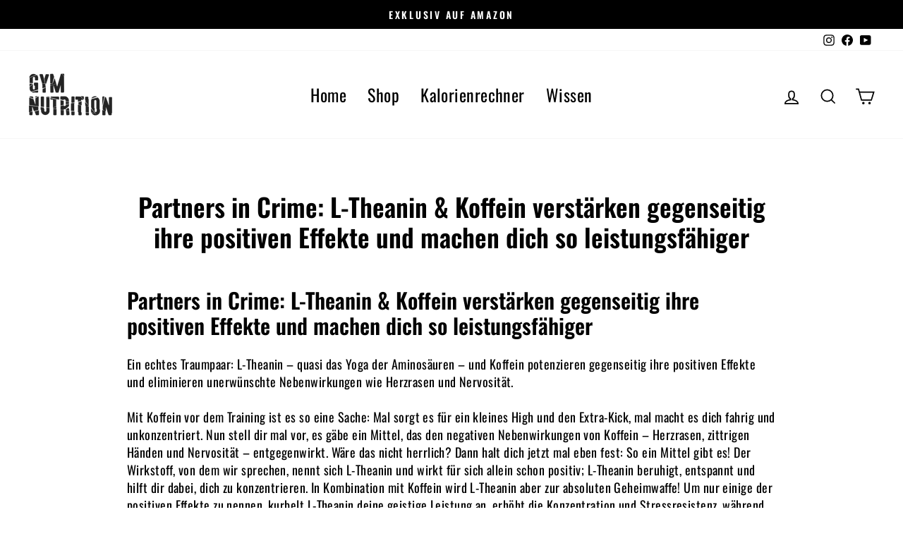

--- FILE ---
content_type: text/html; charset=utf-8
request_url: https://gym-nutrition.com/de-at/pages/partners-in-crime-l-theanin-koffein-verstarken-gegenseitig-ihre-positiven-effekte-und-machen-dich-so-leistungsfahiger
body_size: 43253
content:
<!doctype html>
<html class="no-js" lang="de" dir="ltr">
<head>
	<script id="pandectes-rules">   /* PANDECTES-GDPR: DO NOT MODIFY AUTO GENERATED CODE OF THIS SCRIPT */      window.PandectesSettings = {"store":{"id":64571375881,"plan":"plus","theme":"gymnutrition-shop/main","primaryLocale":"de","adminMode":false},"tsPublished":1711546266,"declaration":{"showPurpose":false,"showProvider":false,"showDateGenerated":true},"language":{"languageMode":"Single","fallbackLanguage":"de","languageDetection":"browser","languagesSupported":[]},"texts":{"managed":{"headerText":{"de":"Wir respektieren deine Privatsphäre"},"consentText":{"de":"Diese Website verwendet Cookies, um Dir das beste Erlebnis zu bieten."},"dismissButtonText":{"de":"Okay"},"linkText":{"de":"Mehr erfahren"},"imprintText":{"de":"Impressum"},"preferencesButtonText":{"de":"Einstellungen"},"allowButtonText":{"de":"Annehmen"},"denyButtonText":{"de":"Ablehnen"},"leaveSiteButtonText":{"de":"Diese Seite verlassen"},"cookiePolicyText":{"de":"Cookie-Richtlinie"},"preferencesPopupTitleText":{"de":"Einwilligungseinstellungen verwalten"},"preferencesPopupIntroText":{"de":"Wir verwenden Cookies, um die Funktionalität der Website zu optimieren, die Leistung zu analysieren und Ihnen ein personalisiertes Erlebnis zu bieten. Einige Cookies sind für den ordnungsgemäßen Betrieb der Website unerlässlich. Diese Cookies können nicht deaktiviert werden. In diesem Fenster können Sie Ihre Präferenzen für Cookies verwalten."},"preferencesPopupCloseButtonText":{"de":"Schließen"},"preferencesPopupAcceptAllButtonText":{"de":"Alles Akzeptieren"},"preferencesPopupRejectAllButtonText":{"de":"Alles ablehnen"},"preferencesPopupSaveButtonText":{"de":"Auswahl speichern"},"accessSectionTitleText":{"de":"Datenübertragbarkeit"},"accessSectionParagraphText":{"de":"Sie haben das Recht, jederzeit auf Ihre Daten zuzugreifen."},"rectificationSectionTitleText":{"de":"Datenberichtigung"},"rectificationSectionParagraphText":{"de":"Sie haben das Recht, die Aktualisierung Ihrer Daten zu verlangen, wann immer Sie dies für angemessen halten."},"erasureSectionTitleText":{"de":"Recht auf Vergessenwerden"},"erasureSectionParagraphText":{"de":"Sie haben das Recht, die Löschung aller Ihrer Daten zu verlangen. Danach können Sie nicht mehr auf Ihr Konto zugreifen."},"declIntroText":{"de":"Wir verwenden Cookies, um die Funktionalität der Website zu optimieren, die Leistung zu analysieren und Ihnen ein personalisiertes Erlebnis zu bieten. Einige Cookies sind für den ordnungsgemäßen Betrieb der Website unerlässlich. Diese Cookies können nicht deaktiviert werden. In diesem Fenster können Sie Ihre Präferenzen für Cookies verwalten."}},"categories":{"strictlyNecessaryCookiesTitleText":{"de":"Unbedingt erforderlich"},"functionalityCookiesTitleText":{"de":"Funktionale Cookies"},"performanceCookiesTitleText":{"de":"Performance-Cookies"},"targetingCookiesTitleText":{"de":"Targeting-Cookies"},"unclassifiedCookiesTitleText":{"de":"Unklassifizierte Cookies"},"strictlyNecessaryCookiesDescriptionText":{"de":"Diese Cookies sind unerlässlich, damit Sie sich auf der Website bewegen und ihre Funktionen nutzen können, z. B. den Zugriff auf sichere Bereiche der Website. Ohne diese Cookies kann die Website nicht richtig funktionieren."},"functionalityCookiesDescriptionText":{"de":"Diese Cookies ermöglichen es der Website, verbesserte Funktionalität und Personalisierung bereitzustellen. Sie können von uns oder von Drittanbietern gesetzt werden, deren Dienste wir auf unseren Seiten hinzugefügt haben. Wenn Sie diese Cookies nicht zulassen, funktionieren einige oder alle dieser Dienste möglicherweise nicht richtig."},"performanceCookiesDescriptionText":{"de":"Diese Cookies ermöglichen es uns, die Leistung unserer Website zu überwachen und zu verbessern. Sie ermöglichen es uns beispielsweise, Besuche zu zählen, Verkehrsquellen zu identifizieren und zu sehen, welche Teile der Website am beliebtesten sind."},"targetingCookiesDescriptionText":{"de":"Diese Cookies können von unseren Werbepartnern über unsere Website gesetzt werden. Sie können von diesen Unternehmen verwendet werden, um ein Profil Ihrer Interessen zu erstellen und Ihnen relevante Werbung auf anderen Websites anzuzeigen. Sie speichern keine direkten personenbezogenen Daten, sondern basieren auf der eindeutigen Identifizierung Ihres Browsers und Ihres Internetgeräts. Wenn Sie diese Cookies nicht zulassen, erleben Sie weniger zielgerichtete Werbung."},"unclassifiedCookiesDescriptionText":{"de":"Unklassifizierte Cookies sind Cookies, die wir gerade zusammen mit den Anbietern einzelner Cookies klassifizieren."}},"auto":{"declName":{"de":"Name"},"declPath":{"de":"Weg"},"declType":{"de":"Typ"},"declDomain":{"de":"Domain"},"declPurpose":{"de":"Zweck"},"declProvider":{"de":"Anbieter"},"declRetention":{"de":"Speicherdauer"},"declFirstParty":{"de":"Erstanbieter"},"declThirdParty":{"de":"Drittanbieter"},"declSeconds":{"de":"Sekunden"},"declMinutes":{"de":"Minuten"},"declHours":{"de":"Std."},"declDays":{"de":"Tage"},"declMonths":{"de":"Monate"},"declYears":{"de":"Jahre"},"declSession":{"de":"Sitzung"},"cookiesDetailsText":{"de":"Cookie-Details"},"preferencesPopupAlwaysAllowedText":{"de":"Immer erlaubt"},"submitButton":{"de":"einreichen"},"submittingButton":{"de":"Senden..."},"cancelButton":{"de":"Abbrechen"},"guestsSupportInfoText":{"de":"Bitte loggen Sie sich mit Ihrem Kundenkonto ein, um fortzufahren."},"guestsSupportEmailPlaceholder":{"de":"E-Mail-Addresse"},"guestsSupportEmailValidationError":{"de":"Email ist ungültig"},"guestsSupportEmailSuccessTitle":{"de":"Vielen Dank für die Anfrage"},"guestsSupportEmailFailureTitle":{"de":"Ein Problem ist aufgetreten"},"guestsSupportEmailSuccessMessage":{"de":"Wenn Sie als Kunde dieses Shops registriert sind, erhalten Sie in Kürze eine E-Mail mit Anweisungen zum weiteren Vorgehen."},"guestsSupportEmailFailureMessage":{"de":"Ihre Anfrage wurde nicht übermittelt. Bitte versuchen Sie es erneut und wenn das Problem weiterhin besteht, wenden Sie sich an den Shop-Inhaber, um Hilfe zu erhalten."},"confirmationSuccessTitle":{"de":"Ihre Anfrage wurde bestätigt"},"confirmationFailureTitle":{"de":"Ein Problem ist aufgetreten"},"confirmationSuccessMessage":{"de":"Wir werden uns in Kürze zu Ihrem Anliegen bei Ihnen melden."},"confirmationFailureMessage":{"de":"Ihre Anfrage wurde nicht bestätigt. Bitte versuchen Sie es erneut und wenn das Problem weiterhin besteht, wenden Sie sich an den Ladenbesitzer, um Hilfe zu erhalten"},"consentSectionTitleText":{"de":"Ihre Cookie-Einwilligung"},"consentSectionNoConsentText":{"de":"Sie haben der Cookie-Richtlinie dieser Website nicht zugestimmt."},"consentSectionConsentedText":{"de":"Sie haben der Cookie-Richtlinie dieser Website zugestimmt am"},"consentStatus":{"de":"Einwilligungspräferenz"},"consentDate":{"de":"Zustimmungsdatum"},"consentId":{"de":"Einwilligungs-ID"},"consentSectionChangeConsentActionText":{"de":"Einwilligungspräferenz ändern"},"accessSectionGDPRRequestsActionText":{"de":"Anfragen betroffener Personen"},"accessSectionAccountInfoActionText":{"de":"persönliche Daten"},"accessSectionOrdersRecordsActionText":{"de":"Aufträge"},"accessSectionDownloadReportActionText":{"de":"Alles herunterladen"},"rectificationCommentPlaceholder":{"de":"Beschreiben Sie, was Sie aktualisieren möchten"},"rectificationCommentValidationError":{"de":"Kommentar ist erforderlich"},"rectificationSectionEditAccountActionText":{"de":"Fordern Sie ein Update an"},"erasureSectionRequestDeletionActionText":{"de":"Löschung personenbezogener Daten anfordern"}}},"library":{"previewMode":false,"fadeInTimeout":0,"defaultBlocked":0,"showLink":true,"showImprintLink":true,"enabled":true,"cookie":{"name":"_pandectes_gdpr","expiryDays":365,"secure":true},"dismissOnScroll":false,"dismissOnWindowClick":false,"dismissOnTimeout":false,"palette":{"popup":{"background":"#EDEFF5","backgroundForCalculations":{"a":1,"b":245,"g":239,"r":237},"text":"#838391"},"button":{"background":"transparent","backgroundForCalculations":{"a":1,"b":255,"g":255,"r":255},"text":"#4B81E8","textForCalculation":{"a":1,"b":232,"g":129,"r":75},"border":"#4B81E8"}},"content":{"href":"https://gym-nutrition-shop.myshopify.com/policies/privacy-policy","imprintHref":"https://gym-nutrition.com/pages/impressum","close":"&#10005;","target":"","logo":"<img class=\"cc-banner-logo\" height=\"40\" width=\"40\" src=\"https://cdn.shopify.com/s/files/1/0645/7137/5881/t/6/assets/pandectes-logo.png?v=1671537352\" alt=\"GYMNUTRITION\" />"},"window":"<div role=\"dialog\" aria-live=\"polite\" aria-label=\"cookieconsent\" aria-describedby=\"cookieconsent:desc\" id=\"pandectes-banner\" class=\"cc-window-wrapper cc-top-center-wrapper\"><div class=\"pd-cookie-banner-window cc-window {{classes}}\"><!--googleoff: all-->{{children}}<!--googleon: all--></div></div>","compliance":{"custom":"<div class=\"cc-compliance cc-highlight\">{{preferences}}{{allow}}</div>"},"type":"custom","layouts":{"basic":"{{logo}}{{header}}{{messagelink}}{{compliance}}{{close}}"},"position":"top-center","theme":"wired","revokable":false,"animateRevokable":false,"revokableReset":false,"revokableLogoUrl":"https://cdn.shopify.com/s/files/1/0645/7137/5881/t/6/assets/pandectes-reopen-logo.png?v=1671537355","revokablePlacement":"bottom-left","revokableMarginHorizontal":15,"revokableMarginVertical":15,"static":false,"autoAttach":true,"hasTransition":true,"blacklistPage":[""]},"geolocation":{"brOnly":false,"caOnly":false,"euOnly":false,"jpOnly":false,"thOnly":false,"canadaOnly":false,"globalVisibility":true},"dsr":{"guestsSupport":false,"accessSectionDownloadReportAuto":false},"banner":{"resetTs":1682592991,"extraCss":"        .cc-banner-logo {max-width: 24em!important;}    @media(min-width: 768px) {.cc-window.cc-floating{max-width: 24em!important;width: 24em!important;}}    .cc-message, .pd-cookie-banner-window .cc-header, .cc-logo {text-align: left}    .cc-window-wrapper{z-index: 2147483647;}    .cc-window{z-index: 2147483647;font-family: inherit;}    .pd-cookie-banner-window .cc-header{font-family: inherit;}    .pd-cp-ui{font-family: inherit; background-color: #EDEFF5;color:#838391;}    button.pd-cp-btn, a.pd-cp-btn{}    input + .pd-cp-preferences-slider{background-color: rgba(131, 131, 145, 0.3)}    .pd-cp-scrolling-section::-webkit-scrollbar{background-color: rgba(131, 131, 145, 0.3)}    input:checked + .pd-cp-preferences-slider{background-color: rgba(131, 131, 145, 1)}    .pd-cp-scrolling-section::-webkit-scrollbar-thumb {background-color: rgba(131, 131, 145, 1)}    .pd-cp-ui-close{color:#838391;}    .pd-cp-preferences-slider:before{background-color: #EDEFF5}    .pd-cp-title:before {border-color: #838391!important}    .pd-cp-preferences-slider{background-color:#838391}    .pd-cp-toggle{color:#838391!important}    @media(max-width:699px) {.pd-cp-ui-close-top svg {fill: #838391}}    .pd-cp-toggle:hover,.pd-cp-toggle:visited,.pd-cp-toggle:active{color:#838391!important}    .pd-cookie-banner-window {box-shadow: 0 0 18px rgb(0 0 0 / 20%);}  ","customJavascript":null,"showPoweredBy":false,"hybridStrict":false,"cookiesBlockedByDefault":"0","isActive":true,"implicitSavePreferences":true,"cookieIcon":true,"blockBots":false,"showCookiesDetails":false,"hasTransition":true,"blockingPage":false,"showOnlyLandingPage":false,"leaveSiteUrl":"https://www.google.com","linkRespectStoreLang":false},"cookies":{"0":[{"name":"secure_customer_sig","domain":"gym-nutrition.com","path":"/","provider":"Shopify","firstParty":true,"retention":"1 year(s)","expires":1,"unit":"declYears","purpose":{"de":"Used in connection with customer login."}},{"name":"localization","domain":"gym-nutrition.com","path":"/","provider":"Shopify","firstParty":true,"retention":"1 year(s)","expires":1,"unit":"declYears","purpose":{"de":"Shopify store localization"}},{"name":"cart_currency","domain":"gym-nutrition.com","path":"/","provider":"Shopify","firstParty":true,"retention":"15 day(s)","expires":15,"unit":"declDays","purpose":{"de":"Used in connection with shopping cart."}},{"name":"_cmp_a","domain":".gym-nutrition.com","path":"/","provider":"Shopify","firstParty":true,"retention":"24 hour(s)","expires":24,"unit":"declHours","purpose":{"de":"Used for managing customer privacy settings."}},{"name":"_ga_VG9BYTT0FZ","domain":".gym-nutrition.com","path":"/","provider":"Google","firstParty":true,"retention":"1 year(s)","expires":1,"unit":"declYears","purpose":{"de":"Cookie is set by Google Analytics with unknown functionality"}},{"name":"_gcl_au","domain":".gym-nutrition.com","path":"/","provider":"Google","firstParty":true,"retention":"90 day(s)","expires":90,"unit":"declDays","purpose":{"de":"Cookie is placed by Google Tag Manager to track conversions."}},{"name":"keep_alive","domain":"gym-nutrition.com","path":"/","provider":"Shopify","firstParty":true,"retention":"30 minute(s)","expires":30,"unit":"declMinutes","purpose":{"de":"Used in connection with buyer localization."}},{"name":"test_cookie","domain":".doubleclick.net","path":"/","provider":"Google","firstParty":false,"retention":"15 minute(s)","expires":15,"unit":"declMinutes","purpose":{"de":"To measure the visitors’ actions after they click through from an advert. Expires after each visit."}},{"name":"_ga","domain":".gym-nutrition.com","path":"/","provider":"Google","firstParty":true,"retention":"1 year(s)","expires":1,"unit":"declYears","purpose":{"de":"Cookie is set by Google Analytics with unknown functionality"}},{"name":"_gid","domain":".gym-nutrition.com","path":"/","provider":"Google","firstParty":true,"retention":"24 hour(s)","expires":24,"unit":"declHours","purpose":{"de":"Cookie is placed by Google Analytics to count and track pageviews."}},{"name":"_gat","domain":".gym-nutrition.com","path":"/","provider":"Google","firstParty":true,"retention":"46 second(s)","expires":46,"unit":"declSeconds","purpose":{"de":"Cookie is placed by Google Analytics to filter requests from bots."}},{"name":"_secure_session_id","domain":"gym-nutrition.com","path":"/","provider":"Shopify","firstParty":true,"retention":"24 hour(s)","expires":24,"unit":"declHours","purpose":{"de":"Used in connection with navigation through a storefront."}},{"name":"c","domain":".bidswitch.net","path":"/","provider":"shopify","firstParty":true,"retention":"1 year(s)","expires":1,"unit":"declYears","purpose":{"de":"Used in connection with checkout."}},{"name":"IDE","domain":".doubleclick.net","path":"/","provider":"Google","firstParty":false,"retention":"1 year(s)","expires":1,"unit":"declYears","purpose":{"de":"To measure the visitors’ actions after they click through from an advert. Expires after 1 year."}},{"name":"_fbp","domain":".gym-nutrition.com","path":"/","provider":"Facebook","firstParty":true,"retention":"90 day(s)","expires":90,"unit":"declDays","purpose":{"de":"Cookie is placed by Facebook to track visits across websites."}}],"1":[{"name":"locale_bar_accepted","domain":"gym-nutrition.com","path":"/","provider":"GrizzlyAppsSRL","firstParty":true,"retention":"Session","expires":-1682593015,"unit":"declSeconds","purpose":{"de":"This cookie is provided by the app (BEST Currency Converter) and is used to secure the currency chosen by the customer."}},{"name":"cross-site-cookie","domain":"shopoe.net","path":"/app/status/","provider":"Debutify","firstParty":true,"retention":"Session","expires":-1682593015,"unit":"declSeconds","purpose":{"de":"Useed by the theme"}}],"2":[{"name":"_s","domain":".gym-nutrition.com","path":"/","provider":"Shopify","firstParty":true,"retention":"31 minute(s)","expires":31,"unit":"declMinutes","purpose":{"de":"Shopify analytics."}},{"name":"_y","domain":".gym-nutrition.com","path":"/","provider":"Shopify","firstParty":true,"retention":"1 year(s)","expires":1,"unit":"declYears","purpose":{"de":"Shopify analytics."}},{"name":"_orig_referrer","domain":".gym-nutrition.com","path":"/","provider":"Shopify","firstParty":true,"retention":"14 day(s)","expires":14,"unit":"declDays","purpose":{"de":"Tracks landing pages."}},{"name":"_shopify_s","domain":".gym-nutrition.com","path":"/","provider":"Shopify","firstParty":true,"retention":"31 minute(s)","expires":31,"unit":"declMinutes","purpose":{"de":"Shopify analytics."}},{"name":"_shopify_y","domain":".gym-nutrition.com","path":"/","provider":"Shopify","firstParty":true,"retention":"1 year(s)","expires":1,"unit":"declYears","purpose":{"de":"Shopify analytics."}},{"name":"_landing_page","domain":".gym-nutrition.com","path":"/","provider":"Shopify","firstParty":true,"retention":"14 day(s)","expires":14,"unit":"declDays","purpose":{"de":"Tracks landing pages."}},{"name":"_shopify_sa_t","domain":".gym-nutrition.com","path":"/","provider":"Shopify","firstParty":true,"retention":"30 minute(s)","expires":30,"unit":"declMinutes","purpose":{"de":"Shopify analytics relating to marketing & referrals."}},{"name":"_shopify_sa_p","domain":".gym-nutrition.com","path":"/","provider":"Shopify","firstParty":true,"retention":"30 minute(s)","expires":30,"unit":"declMinutes","purpose":{"de":"Shopify analytics relating to marketing & referrals."}},{"name":"prism_609700516","domain":"prism.app-us1.com","path":"/","provider":"ActiveCampaign","firstParty":true,"retention":"31 day(s)","expires":31,"unit":"declDays","purpose":{"de":"Used to store and track interaction."}},{"name":"prism_609700516","domain":".gym-nutrition.com","path":"/","provider":"ActiveCampaign","firstParty":true,"retention":"30 day(s)","expires":30,"unit":"declDays","purpose":{"de":"Used to store and track interaction."}}],"4":[],"8":[{"name":"dmc-12","domain":".hyj.mobi","path":"/","provider":"Unknown","firstParty":true,"retention":"1 year(s)","expires":1,"unit":"declYears","purpose":{"de":""}},{"name":"CMPS","domain":".casalemedia.com","path":"/","provider":"Unknown","firstParty":true,"retention":"90 day(s)","expires":90,"unit":"declDays","purpose":{"de":""}},{"name":"CMID","domain":".casalemedia.com","path":"/","provider":"Unknown","firstParty":true,"retention":"1 year(s)","expires":1,"unit":"declYears","purpose":{"de":""}},{"name":"tuuid","domain":".bidswitch.net","path":"/","provider":"Unknown","firstParty":true,"retention":"1 year(s)","expires":1,"unit":"declYears","purpose":{"de":""}},{"name":"dmc-12-r","domain":".hyj.mobi","path":"/","provider":"Unknown","firstParty":true,"retention":"1 year(s)","expires":1,"unit":"declYears","purpose":{"de":""}},{"name":"mt_misc","domain":".mathtag.com","path":"/","provider":"Unknown","firstParty":true,"retention":"30 day(s)","expires":30,"unit":"declDays","purpose":{"de":""}},{"name":"viewer_token","domain":".csync.loopme.me","path":"/","provider":"Unknown","firstParty":true,"retention":"91 day(s)","expires":91,"unit":"declDays","purpose":{"de":""}},{"name":"jg2kf3qb0kis_uid","domain":".ad-srv.net","path":"/","provider":"Unknown","firstParty":true,"retention":"90 day(s)","expires":90,"unit":"declDays","purpose":{"de":""}},{"name":"tuuid_lu","domain":".360yield.com","path":"/","provider":"Unknown","firstParty":true,"retention":"90 day(s)","expires":90,"unit":"declDays","purpose":{"de":""}},{"name":"um","domain":".360yield.com","path":"/","provider":"Unknown","firstParty":true,"retention":"90 day(s)","expires":90,"unit":"declDays","purpose":{"de":""}},{"name":"umeh","domain":".360yield.com","path":"/","provider":"Unknown","firstParty":true,"retention":"90 day(s)","expires":90,"unit":"declDays","purpose":{"de":""}},{"name":"tuuid","domain":".360yield.com","path":"/","provider":"Unknown","firstParty":true,"retention":"90 day(s)","expires":90,"unit":"declDays","purpose":{"de":""}},{"name":"ARRAffinitySameSite","domain":".stickyaddtocartbar.azurewebsites.net","path":"/","provider":"Unknown","firstParty":true,"retention":"Session","expires":-1682593015,"unit":"declSeconds","purpose":{"de":""}},{"name":"uuid","domain":".mathtag.com","path":"/","provider":"Unknown","firstParty":true,"retention":"1 year(s)","expires":1,"unit":"declYears","purpose":{"de":""}},{"name":"tuuid_lu","domain":".bidswitch.net","path":"/","provider":"Unknown","firstParty":true,"retention":"1 year(s)","expires":1,"unit":"declYears","purpose":{"de":""}},{"name":"CMPRO","domain":".casalemedia.com","path":"/","provider":"Unknown","firstParty":true,"retention":"90 day(s)","expires":90,"unit":"declDays","purpose":{"de":""}},{"name":"kdb0xdq3ls8m_uid","domain":".ad-srv.net","path":"/","provider":"Unknown","firstParty":true,"retention":"90 day(s)","expires":90,"unit":"declDays","purpose":{"de":""}},{"name":"assortion","domain":".gym-nutrition.com","path":"/","provider":"Unknown","firstParty":true,"retention":"1 year(s)","expires":1,"unit":"declYears","purpose":{"de":""}},{"name":"u8x7eovwf3h6_uid","domain":".ad-srv.net","path":"/","provider":"Unknown","firstParty":true,"retention":"90 day(s)","expires":90,"unit":"declDays","purpose":{"de":""}},{"name":"UserID1","domain":".adfarm1.adition.com","path":"/","provider":"Unknown","firstParty":true,"retention":"90 day(s)","expires":90,"unit":"declDays","purpose":{"de":""}}]},"blocker":{"isActive":false,"googleConsentMode":{"id":"","analyticsId":"","isActive":true,"adStorageCategory":0,"analyticsStorageCategory":0,"personalizationStorageCategory":0,"functionalityStorageCategory":0,"customEvent":true,"securityStorageCategory":0,"redactData":true,"urlPassthrough":false},"facebookPixel":{"id":"957936245368295","isActive":true,"ldu":false},"rakuten":{"isActive":false,"cmp":false,"ccpa":false},"gpcIsActive":false,"defaultBlocked":0,"patterns":{"whiteList":[],"blackList":{"1":[],"2":[],"4":[],"8":[]},"iframesWhiteList":[],"iframesBlackList":{"1":[],"2":[],"4":[],"8":[]},"beaconsWhiteList":[],"beaconsBlackList":{"1":[],"2":[],"4":[],"8":[]}}}}      !function(){"use strict";window.PandectesRules=window.PandectesRules||{},window.PandectesRules.manualBlacklist={1:[],2:[],4:[]},window.PandectesRules.blacklistedIFrames={1:[],2:[],4:[]},window.PandectesRules.blacklistedCss={1:[],2:[],4:[]},window.PandectesRules.blacklistedBeacons={1:[],2:[],4:[]};var e="javascript/blocked",t="_pandectes_gdpr";function n(e){return new RegExp(e.replace(/[/\\.+?$()]/g,"\\$&").replace("*","(.*)"))}var a=function(e){try{return JSON.parse(e)}catch(e){return!1}},r=function(e){var t=arguments.length>1&&void 0!==arguments[1]?arguments[1]:"log",n=new URLSearchParams(window.location.search);n.get("log")&&console[t]("PandectesRules: ".concat(e))};function o(e){var t=document.createElement("script");t.async=!0,t.src=e,document.head.appendChild(t)}function i(e,t){var n=Object.keys(e);if(Object.getOwnPropertySymbols){var a=Object.getOwnPropertySymbols(e);t&&(a=a.filter((function(t){return Object.getOwnPropertyDescriptor(e,t).enumerable}))),n.push.apply(n,a)}return n}function s(e){for(var t=1;t<arguments.length;t++){var n=null!=arguments[t]?arguments[t]:{};t%2?i(Object(n),!0).forEach((function(t){l(e,t,n[t])})):Object.getOwnPropertyDescriptors?Object.defineProperties(e,Object.getOwnPropertyDescriptors(n)):i(Object(n)).forEach((function(t){Object.defineProperty(e,t,Object.getOwnPropertyDescriptor(n,t))}))}return e}function c(e){return c="function"==typeof Symbol&&"symbol"==typeof Symbol.iterator?function(e){return typeof e}:function(e){return e&&"function"==typeof Symbol&&e.constructor===Symbol&&e!==Symbol.prototype?"symbol":typeof e},c(e)}function l(e,t,n){return t in e?Object.defineProperty(e,t,{value:n,enumerable:!0,configurable:!0,writable:!0}):e[t]=n,e}function d(e,t){return function(e){if(Array.isArray(e))return e}(e)||function(e,t){var n=null==e?null:"undefined"!=typeof Symbol&&e[Symbol.iterator]||e["@@iterator"];if(null==n)return;var a,r,o=[],i=!0,s=!1;try{for(n=n.call(e);!(i=(a=n.next()).done)&&(o.push(a.value),!t||o.length!==t);i=!0);}catch(e){s=!0,r=e}finally{try{i||null==n.return||n.return()}finally{if(s)throw r}}return o}(e,t)||f(e,t)||function(){throw new TypeError("Invalid attempt to destructure non-iterable instance.\nIn order to be iterable, non-array objects must have a [Symbol.iterator]() method.")}()}function u(e){return function(e){if(Array.isArray(e))return p(e)}(e)||function(e){if("undefined"!=typeof Symbol&&null!=e[Symbol.iterator]||null!=e["@@iterator"])return Array.from(e)}(e)||f(e)||function(){throw new TypeError("Invalid attempt to spread non-iterable instance.\nIn order to be iterable, non-array objects must have a [Symbol.iterator]() method.")}()}function f(e,t){if(e){if("string"==typeof e)return p(e,t);var n=Object.prototype.toString.call(e).slice(8,-1);return"Object"===n&&e.constructor&&(n=e.constructor.name),"Map"===n||"Set"===n?Array.from(e):"Arguments"===n||/^(?:Ui|I)nt(?:8|16|32)(?:Clamped)?Array$/.test(n)?p(e,t):void 0}}function p(e,t){(null==t||t>e.length)&&(t=e.length);for(var n=0,a=new Array(t);n<t;n++)a[n]=e[n];return a}var g=window.PandectesRulesSettings||window.PandectesSettings,y=!(void 0===window.dataLayer||!Array.isArray(window.dataLayer)||!window.dataLayer.some((function(e){return"pandectes_full_scan"===e.event}))),h=function(){var e,n=arguments.length>0&&void 0!==arguments[0]?arguments[0]:t,r="; "+document.cookie,o=r.split("; "+n+"=");if(o.length<2)e={};else{var i=o.pop(),s=i.split(";");e=window.atob(s.shift())}var c=a(e);return!1!==c?c:e}(),v=g.banner.isActive,w=g.blocker,m=w.defaultBlocked,b=w.patterns,k=h&&null!==h.preferences&&void 0!==h.preferences?h.preferences:null,_=y?0:v?null===k?m:k:0,L={1:0==(1&_),2:0==(2&_),4:0==(4&_)},S=b.blackList,C=b.whiteList,P=b.iframesBlackList,A=b.iframesWhiteList,E=b.beaconsBlackList,O=b.beaconsWhiteList,B={blackList:[],whiteList:[],iframesBlackList:{1:[],2:[],4:[],8:[]},iframesWhiteList:[],beaconsBlackList:{1:[],2:[],4:[],8:[]},beaconsWhiteList:[]};[1,2,4].map((function(e){var t;L[e]||((t=B.blackList).push.apply(t,u(S[e].length?S[e].map(n):[])),B.iframesBlackList[e]=P[e].length?P[e].map(n):[],B.beaconsBlackList[e]=E[e].length?E[e].map(n):[])})),B.whiteList=C.length?C.map(n):[],B.iframesWhiteList=A.length?A.map(n):[],B.beaconsWhiteList=O.length?O.map(n):[];var j={scripts:[],iframes:{1:[],2:[],4:[]},beacons:{1:[],2:[],4:[]},css:{1:[],2:[],4:[]}},I=function(t,n){return t&&(!n||n!==e)&&(!B.blackList||B.blackList.some((function(e){return e.test(t)})))&&(!B.whiteList||B.whiteList.every((function(e){return!e.test(t)})))},R=function(e){var t=e.getAttribute("src");return B.blackList&&B.blackList.every((function(e){return!e.test(t)}))||B.whiteList&&B.whiteList.some((function(e){return e.test(t)}))},N=function(e,t){var n=B.iframesBlackList[t],a=B.iframesWhiteList;return e&&(!n||n.some((function(t){return t.test(e)})))&&(!a||a.every((function(t){return!t.test(e)})))},T=function(e,t){var n=B.beaconsBlackList[t],a=B.beaconsWhiteList;return e&&(!n||n.some((function(t){return t.test(e)})))&&(!a||a.every((function(t){return!t.test(e)})))},x=new MutationObserver((function(e){for(var t=0;t<e.length;t++)for(var n=e[t].addedNodes,a=0;a<n.length;a++){var r=n[a],o=r.dataset&&r.dataset.cookiecategory;if(1===r.nodeType&&"LINK"===r.tagName){var i=r.dataset&&r.dataset.href;if(i&&o)switch(o){case"functionality":case"C0001":j.css[1].push(i);break;case"performance":case"C0002":j.css[2].push(i);break;case"targeting":case"C0003":j.css[4].push(i)}}}})),D=new MutationObserver((function(t){for(var n=0;n<t.length;n++)for(var a=t[n].addedNodes,r=function(t){var n=a[t],r=n.src||n.dataset&&n.dataset.src,o=n.dataset&&n.dataset.cookiecategory;if(1===n.nodeType&&"IFRAME"===n.tagName){if(r){var i=!1;N(r,1)||"functionality"===o||"C0001"===o?(i=!0,j.iframes[1].push(r)):N(r,2)||"performance"===o||"C0002"===o?(i=!0,j.iframes[2].push(r)):(N(r,4)||"targeting"===o||"C0003"===o)&&(i=!0,j.iframes[4].push(r)),i&&(n.removeAttribute("src"),n.setAttribute("data-src",r))}}else if(1===n.nodeType&&"IMG"===n.tagName){if(r){var s=!1;T(r,1)?(s=!0,j.beacons[1].push(r)):T(r,2)?(s=!0,j.beacons[2].push(r)):T(r,4)&&(s=!0,j.beacons[4].push(r)),s&&(n.removeAttribute("src"),n.setAttribute("data-src",r))}}else if(1===n.nodeType&&"LINK"===n.tagName){var c=n.dataset&&n.dataset.href;if(c&&o)switch(o){case"functionality":case"C0001":j.css[1].push(c);break;case"performance":case"C0002":j.css[2].push(c);break;case"targeting":case"C0003":j.css[4].push(c)}}else if(1===n.nodeType&&"SCRIPT"===n.tagName){var l=n.type,d=!1;if(I(r,l))d=!0;else if(r&&o)switch(o){case"functionality":case"C0001":d=!0,window.PandectesRules.manualBlacklist[1].push(r);break;case"performance":case"C0002":d=!0,window.PandectesRules.manualBlacklist[2].push(r);break;case"targeting":case"C0003":d=!0,window.PandectesRules.manualBlacklist[4].push(r)}if(d){j.scripts.push([n,l]),n.type=e;n.addEventListener("beforescriptexecute",(function t(a){n.getAttribute("type")===e&&a.preventDefault(),n.removeEventListener("beforescriptexecute",t)})),n.parentElement&&n.parentElement.removeChild(n)}}},o=0;o<a.length;o++)r(o)})),M=document.createElement,z={src:Object.getOwnPropertyDescriptor(HTMLScriptElement.prototype,"src"),type:Object.getOwnPropertyDescriptor(HTMLScriptElement.prototype,"type")};window.PandectesRules.unblockCss=function(e){var t=j.css[e]||[];t.length&&r("Unblocking CSS for ".concat(e)),t.forEach((function(e){var t=document.querySelector('link[data-href^="'.concat(e,'"]'));t.removeAttribute("data-href"),t.href=e})),j.css[e]=[]},window.PandectesRules.unblockIFrames=function(e){var t=j.iframes[e]||[];t.length&&r("Unblocking IFrames for ".concat(e)),B.iframesBlackList[e]=[],t.forEach((function(e){var t=document.querySelector('iframe[data-src^="'.concat(e,'"]'));t.removeAttribute("data-src"),t.src=e})),j.iframes[e]=[]},window.PandectesRules.unblockBeacons=function(e){var t=j.beacons[e]||[];t.length&&r("Unblocking Beacons for ".concat(e)),B.beaconsBlackList[e]=[],t.forEach((function(e){var t=document.querySelector('img[data-src^="'.concat(e,'"]'));t.removeAttribute("data-src"),t.src=e})),j.beacons[e]=[]},window.PandectesRules.unblockInlineScripts=function(e){var t=1===e?"functionality":2===e?"performance":"targeting";document.querySelectorAll('script[type="javascript/blocked"][data-cookiecategory="'.concat(t,'"]')).forEach((function(e){var t=e.textContent;e.parentNode.removeChild(e);var n=document.createElement("script");n.type="text/javascript",n.textContent=t,document.body.appendChild(n)}))},window.PandectesRules.unblock=function(t){t.length<1?(B.blackList=[],B.whiteList=[],B.iframesBlackList=[],B.iframesWhiteList=[]):(B.blackList&&(B.blackList=B.blackList.filter((function(e){return t.every((function(t){return"string"==typeof t?!e.test(t):t instanceof RegExp?e.toString()!==t.toString():void 0}))}))),B.whiteList&&(B.whiteList=[].concat(u(B.whiteList),u(t.map((function(e){if("string"==typeof e){var t=".*"+n(e)+".*";if(B.whiteList.every((function(e){return e.toString()!==t.toString()})))return new RegExp(t)}else if(e instanceof RegExp&&B.whiteList.every((function(t){return t.toString()!==e.toString()})))return e;return null})).filter(Boolean)))));for(var a=document.querySelectorAll('script[type="'.concat(e,'"]')),o=0;o<a.length;o++){var i=a[o];R(i)&&(j.scripts.push([i,"application/javascript"]),i.parentElement.removeChild(i))}var s=0;u(j.scripts).forEach((function(e,t){var n=d(e,2),a=n[0],r=n[1];if(R(a)){for(var o=document.createElement("script"),i=0;i<a.attributes.length;i++){var c=a.attributes[i];"src"!==c.name&&"type"!==c.name&&o.setAttribute(c.name,a.attributes[i].value)}o.setAttribute("src",a.src),o.setAttribute("type",r||"application/javascript"),document.head.appendChild(o),j.scripts.splice(t-s,1),s++}})),0==B.blackList.length&&0===B.iframesBlackList[1].length&&0===B.iframesBlackList[2].length&&0===B.iframesBlackList[4].length&&0===B.beaconsBlackList[1].length&&0===B.beaconsBlackList[2].length&&0===B.beaconsBlackList[4].length&&(r("Disconnecting observers"),D.disconnect(),x.disconnect())};var W,F,U=g.store.adminMode,q=g.blocker,J=q.defaultBlocked;W=function(){!function(){var e=window.Shopify.trackingConsent;if(!1!==e.shouldShowBanner()||null!==k||7!==J)try{var t=U&&!(window.Shopify&&window.Shopify.AdminBarInjector),n={preferences:0==(1&_)||y||t,analytics:0==(2&_)||y||t,marketing:0==(4&_)||y||t};e.firstPartyMarketingAllowed()===n.marketing&&e.analyticsProcessingAllowed()===n.analytics&&e.preferencesProcessingAllowed()===n.preferences||(n.sale_of_data=n.marketing,e.setTrackingConsent(n,(function(e){e&&e.error?r("Shopify.customerPrivacy API - failed to setTrackingConsent"):r("setTrackingConsent(".concat(JSON.stringify(n),")"))})))}catch(e){r("Shopify.customerPrivacy API - exception")}}(),function(){var e=window.Shopify.trackingConsent,t=e.currentVisitorConsent();if(q.gpcIsActive&&"CCPA"===e.getRegulation()&&"no"===t.gpc&&"yes"!==t.sale_of_data){var n={sale_of_data:!1};e.setTrackingConsent(n,(function(e){e&&e.error?r("Shopify.customerPrivacy API - failed to setTrackingConsent({".concat(JSON.stringify(n),")")):r("setTrackingConsent(".concat(JSON.stringify(n),")"))}))}}()},F=null,window.Shopify&&window.Shopify.loadFeatures&&window.Shopify.trackingConsent?W():F=setInterval((function(){window.Shopify&&window.Shopify.loadFeatures&&(clearInterval(F),window.Shopify.loadFeatures([{name:"consent-tracking-api",version:"0.1"}],(function(e){e?r("Shopify.customerPrivacy API - failed to load"):(r("shouldShowBanner() -> ".concat(window.Shopify.trackingConsent.shouldShowBanner()," | saleOfDataRegion() -> ").concat(window.Shopify.trackingConsent.saleOfDataRegion())),W())})))}),10);var G=g.banner.isActive,H=g.blocker.googleConsentMode,$=H.isActive,K=H.customEvent,V=H.id,Y=void 0===V?"":V,Q=H.analyticsId,X=void 0===Q?"":Q,Z=H.adwordsId,ee=void 0===Z?"":Z,te=H.redactData,ne=H.urlPassthrough,ae=H.adStorageCategory,re=H.analyticsStorageCategory,oe=H.functionalityStorageCategory,ie=H.personalizationStorageCategory,se=H.securityStorageCategory,ce=H.dataLayerProperty,le=void 0===ce?"dataLayer":ce,de=H.waitForUpdate,ue=void 0===de?0:de,fe=H.useNativeChannel,pe=void 0!==fe&&fe;function ge(){window[le].push(arguments)}window[le]=window[le]||[];var ye,he,ve={hasInitialized:!1,useNativeChannel:!1,ads_data_redaction:!1,url_passthrough:!1,data_layer_property:"dataLayer",storage:{ad_storage:"granted",ad_user_data:"granted",ad_personalization:"granted",analytics_storage:"granted",functionality_storage:"granted",personalization_storage:"granted",security_storage:"granted"}};if(G&&$){var we=0==(_&ae)?"granted":"denied",me=0==(_&re)?"granted":"denied",be=0==(_&oe)?"granted":"denied",ke=0==(_&ie)?"granted":"denied",_e=0==(_&se)?"granted":"denied";ve.hasInitialized=!0,ve.useNativeChannel=pe,ve.ads_data_redaction="denied"===we&&te,ve.url_passthrough=ne,ve.storage.ad_storage=we,ve.storage.ad_user_data=we,ve.storage.ad_personalization=we,ve.storage.analytics_storage=me,ve.storage.functionality_storage=be,ve.storage.personalization_storage=ke,ve.storage.security_storage=_e,ue&&(ve.storage.wait_for_update="denied"===me||"denied"===we?ue:0),ve.data_layer_property=le||"dataLayer",ve.ads_data_redaction&&ge("set","ads_data_redaction",ve.ads_data_redaction),ve.url_passthrough&&ge("set","url_passthrough",ve.url_passthrough),ve.useNativeChannel&&(window[le].push=function(){for(var e=!1,t=arguments.length,n=new Array(t),a=0;a<t;a++)n[a]=arguments[a];if(n&&n[0]){var r=n[0][0],o=n[0][1],i=n[0][2],s=i&&"object"===c(i)&&4===Object.values(i).length&&i.ad_storage&&i.analytics_storage&&i.ad_user_data&&i.ad_personalization;if("consent"===r&&s)if("default"===o)i.functionality_storage=ve.storage.functionality_storage,i.personalization_storage=ve.storage.personalization_storage,i.security_storage="granted",ve.storage.wait_for_update&&(i.wait_for_update=ve.storage.wait_for_update),e=!0;else if("update"===o){try{var l=window.Shopify.customerPrivacy.preferencesProcessingAllowed()?"granted":"denied";i.functionality_storage=l,i.personalization_storage=l}catch(e){}i.security_storage="granted"}}var d=Array.prototype.push.apply(this,n);return e&&window.dispatchEvent(new CustomEvent("PandectesEvent_NativeApp")),d}),pe?window.addEventListener("PandectesEvent_NativeApp",Le):Le()}function Le(){!1===pe?(console.log("Pandectes: Google Consent Mode (av2)"),ge("consent","default",ve.storage)):console.log("Pandectes: Google Consent Mode (av2nc)"),(Y.length||X.length||ee.length)&&(window[ve.data_layer_property].push({"pandectes.start":(new Date).getTime(),event:"pandectes-rules.min.js"}),(X.length||ee.length)&&ge("js",new Date));var e="https://www.googletagmanager.com";if(Y.length){var t=Y.split(",");window[ve.data_layer_property].push({"gtm.start":(new Date).getTime(),event:"gtm.js"});for(var n=0;n<t.length;n++){var a="dataLayer"!==ve.data_layer_property?"&l=".concat(ve.data_layer_property):"";o("".concat(e,"/gtm.js?id=").concat(t[n].trim()).concat(a))}}if(X.length)for(var r=X.split(","),i=0;i<r.length;i++){var s=r[i].trim();s.length&&(o("".concat(e,"/gtag/js?id=").concat(s)),ge("config",s,{send_page_view:!1}))}if(ee.length)for(var c=ee.split(","),l=0;l<c.length;l++){var d=c[l].trim();d.length&&(o("".concat(e,"/gtag/js?id=").concat(d)),ge("config",d,{allow_enhanced_conversions:!0}))}pe&&window.removeEventListener("PandectesEvent_NativeApp",Le)}G&&K&&(he=7===(ye=_)?"deny":0===ye?"allow":"mixed",window[le].push({event:"Pandectes_Consent_Update",pandectes_status:he,pandectes_categories:{C0000:"allow",C0001:L[1]?"allow":"deny",C0002:L[2]?"allow":"deny",C0003:L[4]?"allow":"deny"}}));var Se=g.blocker,Ce=Se.klaviyoIsActive,Pe=Se.googleConsentMode.adStorageCategory;Ce&&window.addEventListener("PandectesEvent_OnConsent",(function(e){var t=e.detail.preferences;if(null!=t){var n=0==(t&Pe)?"granted":"denied";void 0!==window.klaviyo&&window.klaviyo.isIdentified()&&window.klaviyo.push(["identify",{ad_personalization:n,ad_user_data:n}])}})),g.banner.revokableTrigger&&window.addEventListener("PandectesEvent_OnInitialize",(function(){document.querySelectorAll('[href*="#reopenBanner"]').forEach((function(e){e.onclick=function(e){e.preventDefault(),window.Pandectes.fn.revokeConsent()}}))})),window.PandectesRules.gcm=ve;var Ae=g.banner.isActive,Ee=g.blocker.isActive;r("Prefs: ".concat(_," | Banner: ").concat(Ae?"on":"off"," | Blocker: ").concat(Ee?"on":"off"));var Oe=null===k&&/\/checkouts\//.test(window.location.pathname);0!==_&&!1===y&&Ee&&!Oe&&(r("Blocker will execute"),document.createElement=function(){for(var t=arguments.length,n=new Array(t),a=0;a<t;a++)n[a]=arguments[a];if("script"!==n[0].toLowerCase())return M.bind?M.bind(document).apply(void 0,n):M;var r=M.bind(document).apply(void 0,n);try{Object.defineProperties(r,{src:s(s({},z.src),{},{set:function(t){I(t,r.type)&&z.type.set.call(this,e),z.src.set.call(this,t)}}),type:s(s({},z.type),{},{get:function(){var t=z.type.get.call(this);return t===e||I(this.src,t)?null:t},set:function(t){var n=I(r.src,r.type)?e:t;z.type.set.call(this,n)}})}),r.setAttribute=function(t,n){if("type"===t){var a=I(r.src,r.type)?e:n;z.type.set.call(r,a)}else"src"===t?(I(n,r.type)&&z.type.set.call(r,e),z.src.set.call(r,n)):HTMLScriptElement.prototype.setAttribute.call(r,t,n)}}catch(e){console.warn("Yett: unable to prevent script execution for script src ",r.src,".\n",'A likely cause would be because you are using a third-party browser extension that monkey patches the "document.createElement" function.')}return r},D.observe(document.documentElement,{childList:!0,subtree:!0}),x.observe(document.documentElement,{childList:!0,subtree:!0}))}();
</script>
  <script>
  // Define dataLayer and the gtag function.
  window.dataLayer = window.dataLayer || [];
  function gtag(){dataLayer.push(arguments);}

  // Default ad_storage to 'denied'.
  gtag('consent', 'default', {
    'ad_storage': 'granted'
  });
</script>
<!-- Google Tag Manager -->
<script>(function(w,d,s,l,i){w[l]=w[l]||[];w[l].push({'gtm.start':
new Date().getTime(),event:'gtm.js'});var f=d.getElementsByTagName(s)[0],
j=d.createElement(s),dl=l!='dataLayer'?'&l='+l:'';j.async=true;j.src=
'https://www.googletagmanager.com/gtm.js?id='+i+dl;f.parentNode.insertBefore(j,f);
})(window,document,'script','dataLayer','GTM-K7T8JT5');</script>
<!-- End Google Tag Manager -->

<script>
  window.dataLayer = window.dataLayer || [];
  function gtag(){dataLayer.push(arguments);}
  gtag('js', new Date());

  gtag('config', 'AW-872186784');
</script>

<!-- https://support.google.com/google-ads/answer/7305793 -->

	





  <script defer src="//gym-nutrition.com/cdn/shop/t/6/assets/cart.min.js?v=76132779461343626691672702166"></script>
  <script src="//gym-nutrition.com/cdn/shop/t/6/assets/jquery.1.11.1.min.js?v=132576080163449676911672702168" type="text/javascript"></script>
  <script src="//unpkg.com/alpinejs" defer></script>
  <meta charset="utf-8">
  <meta http-equiv="X-UA-Compatible" content="IE=edge,chrome=1">
  <meta name="viewport" content="width=device-width,initial-scale=1">
  <meta name="google-site-verification" content="FlJt2KF02_6fCy0JDYFmDXHfH57P_tMwv7IRXk5gpx4" />
  <meta name="theme-color" content="#4bab5a">
  <link rel="canonical" href="https://gym-nutrition.com/de-at/pages/partners-in-crime-l-theanin-koffein-verstarken-gegenseitig-ihre-positiven-effekte-und-machen-dich-so-leistungsfahiger">
  <link rel="preconnect" href="https://cdn.shopify.com">
  <link rel="preconnect" href="https://fonts.shopifycdn.com">
  <link rel="dns-prefetch" href="https://productreviews.shopifycdn.com">
  <link rel="dns-prefetch" href="https://ajax.googleapis.com">
  <link rel="dns-prefetch" href="https://maps.googleapis.com">
  <link rel="dns-prefetch" href="https://maps.gstatic.com">
  <link href="//gym-nutrition.com/cdn/shop/t/6/assets/heeser.css?v=13027092796631136601676301278" rel="stylesheet" type="text/css" media="all" />
  <!--<script async src="https://www.googletagmanager.com/gtag/js?id=AW-872186784"></script>
  <script>
    window.dataLayer = window.dataLayer || [];
    function gtag(){dataLayer.push(arguments);}
    gtag('js', new Date());
    gtag('config', 'AW-872186784');
  </script>--><title>Partners in Crime: L-Theanin &amp; Koffein verstärken gegenseitig ihre pos
&ndash; GYMNUTRITION
</title>
<meta name="description" content="Partners in Crime: L-Theanin &amp;amp; Koffein verstärken gegenseitig ihre positiven Effekte und machen dich so leistungsfähiger Ein echtes Traumpaar: L-Theanin – quasi das Yoga der Aminosäuren – und Koffein potenzieren gegenseitig ihre positiven Effekte und eliminieren unerwünschte Nebenwirkungen wie Herzrasen und Nervosi"><meta property="og:site_name" content="GYMNUTRITION">
  <meta property="og:url" content="https://gym-nutrition.com/de-at/pages/partners-in-crime-l-theanin-koffein-verstarken-gegenseitig-ihre-positiven-effekte-und-machen-dich-so-leistungsfahiger">
  <meta property="og:title" content="Partners in Crime: L-Theanin &amp; Koffein verstärken gegenseitig ihre pos">
  <meta property="og:type" content="website">
  <meta property="og:description" content="Partners in Crime: L-Theanin &amp;amp; Koffein verstärken gegenseitig ihre positiven Effekte und machen dich so leistungsfähiger Ein echtes Traumpaar: L-Theanin – quasi das Yoga der Aminosäuren – und Koffein potenzieren gegenseitig ihre positiven Effekte und eliminieren unerwünschte Nebenwirkungen wie Herzrasen und Nervosi"><meta property="og:image" content="http://gym-nutrition.com/cdn/shop/files/Kein_Titel_1500_x_800_px_124108c5-fd29-43ba-92bf-8920a4c0b60e.png?v=1669586145">
    <meta property="og:image:secure_url" content="https://gym-nutrition.com/cdn/shop/files/Kein_Titel_1500_x_800_px_124108c5-fd29-43ba-92bf-8920a4c0b60e.png?v=1669586145">
    <meta property="og:image:width" content="1200">
    <meta property="og:image:height" content="628"><meta name="twitter:site" content="@">
  <meta name="twitter:card" content="summary_large_image">
  <meta name="twitter:title" content="Partners in Crime: L-Theanin &amp; Koffein verstärken gegenseitig ihre pos">
  <meta name="twitter:description" content="Partners in Crime: L-Theanin &amp;amp; Koffein verstärken gegenseitig ihre positiven Effekte und machen dich so leistungsfähiger Ein echtes Traumpaar: L-Theanin – quasi das Yoga der Aminosäuren – und Koffein potenzieren gegenseitig ihre positiven Effekte und eliminieren unerwünschte Nebenwirkungen wie Herzrasen und Nervosi">
<style data-shopify>@font-face {
  font-family: Oswald;
  font-weight: 600;
  font-style: normal;
  font-display: swap;
  src: url("//gym-nutrition.com/cdn/fonts/oswald/oswald_n6.26b6bffb711f770c328e7af9685d4798dcb4f0b3.woff2") format("woff2"),
       url("//gym-nutrition.com/cdn/fonts/oswald/oswald_n6.2feb7f52d7eb157822c86dfd93893da013b08d5d.woff") format("woff");
}

  @font-face {
  font-family: Oswald;
  font-weight: 400;
  font-style: normal;
  font-display: swap;
  src: url("//gym-nutrition.com/cdn/fonts/oswald/oswald_n4.7760ed7a63e536050f64bb0607ff70ce07a480bd.woff2") format("woff2"),
       url("//gym-nutrition.com/cdn/fonts/oswald/oswald_n4.ae5e497f60fc686568afe76e9ff1872693c533e9.woff") format("woff");
}


  @font-face {
  font-family: Oswald;
  font-weight: 600;
  font-style: normal;
  font-display: swap;
  src: url("//gym-nutrition.com/cdn/fonts/oswald/oswald_n6.26b6bffb711f770c328e7af9685d4798dcb4f0b3.woff2") format("woff2"),
       url("//gym-nutrition.com/cdn/fonts/oswald/oswald_n6.2feb7f52d7eb157822c86dfd93893da013b08d5d.woff") format("woff");
}

  
  
</style><link href="//gym-nutrition.com/cdn/shop/t/6/assets/theme.css?v=100217114670561815991698138679" rel="stylesheet" type="text/css" media="all" />
<style data-shopify>:root {
    --typeHeaderPrimary: Oswald;
    --typeHeaderFallback: sans-serif;
    --typeHeaderSize: 36px;
    --typeHeaderWeight: 600;
    --typeHeaderLineHeight: 1.2;
    --typeHeaderSpacing: 0.0em;

    --typeBasePrimary:Oswald;
    --typeBaseFallback:sans-serif;
    --typeBaseSize: 18px;
    --typeBaseWeight: 400;
    --typeBaseSpacing: 0.025em;
    --typeBaseLineHeight: 1.4;

    --typeCollectionTitle: 20px;

    --iconWeight: 4px;
    --iconLinecaps: miter;

    
      --buttonRadius: 0px;
    

    --colorGridOverlayOpacity: 0.1;
  }

  .placeholder-content {
    background-image: linear-gradient(100deg, #ffffff 40%, #f7f7f7 63%, #ffffff 79%);
  }</style><script>
    document.documentElement.className = document.documentElement.className.replace('no-js', 'js');
    window.theme = window.theme || {};
    theme.routes = {
      home: "/de-at",
      cart: "/de-at/cart.js",
      cartPage: "/de-at/cart",
      cartAdd: "/de-at/cart/add.js",
      cartChange: "/de-at/cart/change.js",
      search: "/de-at/search"
    };
    theme.strings = {
      soldOut: "Ausverkauft",
      unavailable: "Nicht verfügbar",
      inStockLabel: "Auf Lager",
      stockLabel: "",
      willNotShipUntil: "Wird nach dem [date] versendet",
      willBeInStockAfter: "Wird nach dem [date] auf Lager sein",
      waitingForStock: "Inventar auf dem Weg",
      savePrice: "Sparen [saved_amount]",
      cartEmpty: "Ihr Warenkorb ist im Moment leer.",
      cartTermsConfirmation: "Sie müssen den Verkaufsbedingungen zustimmen, um auszuchecken",
      searchCollections: "Kollektionen:",
      searchPages: "Seiten:",
      searchArticles: "Artikel:"
    };
    theme.settings = {
      dynamicVariantsEnable: true,
      cartType: "drawer",
      isCustomerTemplate: false,
      moneyFormat: "€{{amount_with_comma_separator}}",
      saveType: "percent",
      productImageSize: "square",
      productImageCover: true,
      predictiveSearch: true,
      predictiveSearchType: "product,article,page,collection",
      quickView: false,
      themeName: 'Impulse',
      themeVersion: "5.5.0"
    };
  </script>
  <script>window.performance && window.performance.mark && window.performance.mark('shopify.content_for_header.start');</script><meta name="google-site-verification" content="DPTWwGd7Azw7uy7XlojSmuYxlzICESwNbL5iAGHU-ys">
<meta id="shopify-digital-wallet" name="shopify-digital-wallet" content="/64571375881/digital_wallets/dialog">
<meta name="shopify-checkout-api-token" content="0a1a1bce68ddb65fcd9c189bb4ded871">
<meta id="in-context-paypal-metadata" data-shop-id="64571375881" data-venmo-supported="false" data-environment="production" data-locale="de_DE" data-paypal-v4="true" data-currency="EUR">
<link rel="alternate" hreflang="x-default" href="https://gym-nutrition.com/pages/partners-in-crime-l-theanin-koffein-verstarken-gegenseitig-ihre-positiven-effekte-und-machen-dich-so-leistungsfahiger">
<link rel="alternate" hreflang="de" href="https://gym-nutrition.com/pages/partners-in-crime-l-theanin-koffein-verstarken-gegenseitig-ihre-positiven-effekte-und-machen-dich-so-leistungsfahiger">
<link rel="alternate" hreflang="de-IT" href="https://gym-nutrition.com/de-it/pages/partners-in-crime-l-theanin-koffein-verstarken-gegenseitig-ihre-positiven-effekte-und-machen-dich-so-leistungsfahiger">
<link rel="alternate" hreflang="de-LU" href="https://gym-nutrition.com/de-lu/pages/partners-in-crime-l-theanin-koffein-verstarken-gegenseitig-ihre-positiven-effekte-und-machen-dich-so-leistungsfahiger">
<link rel="alternate" hreflang="de-NL" href="https://gym-nutrition.com/de-nl/pages/partners-in-crime-l-theanin-koffein-verstarken-gegenseitig-ihre-positiven-effekte-und-machen-dich-so-leistungsfahiger">
<link rel="alternate" hreflang="de-AT" href="https://gym-nutrition.com/de-at/pages/partners-in-crime-l-theanin-koffein-verstarken-gegenseitig-ihre-positiven-effekte-und-machen-dich-so-leistungsfahiger">
<link rel="alternate" hreflang="de-CH" href="https://gym-nutrition.com/de-ch/pages/partners-in-crime-l-theanin-koffein-verstarken-gegenseitig-ihre-positiven-effekte-und-machen-dich-so-leistungsfahiger">
<link rel="alternate" hreflang="en-US" href="https://gym-nutrition.com/en-us/pages/partners-in-crime-l-theanin-koffein-verstarken-gegenseitig-ihre-positiven-effekte-und-machen-dich-so-leistungsfahiger">
<link rel="alternate" hreflang="de-US" href="https://gym-nutrition.com/de-us/pages/partners-in-crime-l-theanin-koffein-verstarken-gegenseitig-ihre-positiven-effekte-und-machen-dich-so-leistungsfahiger">
<script async="async" src="/checkouts/internal/preloads.js?locale=de-AT"></script>
<script id="apple-pay-shop-capabilities" type="application/json">{"shopId":64571375881,"countryCode":"DE","currencyCode":"EUR","merchantCapabilities":["supports3DS"],"merchantId":"gid:\/\/shopify\/Shop\/64571375881","merchantName":"GYMNUTRITION","requiredBillingContactFields":["postalAddress","email"],"requiredShippingContactFields":["postalAddress","email"],"shippingType":"shipping","supportedNetworks":["visa","maestro","masterCard","amex"],"total":{"type":"pending","label":"GYMNUTRITION","amount":"1.00"},"shopifyPaymentsEnabled":true,"supportsSubscriptions":true}</script>
<script id="shopify-features" type="application/json">{"accessToken":"0a1a1bce68ddb65fcd9c189bb4ded871","betas":["rich-media-storefront-analytics"],"domain":"gym-nutrition.com","predictiveSearch":true,"shopId":64571375881,"locale":"de"}</script>
<script>var Shopify = Shopify || {};
Shopify.shop = "gym-nutrition-shop.myshopify.com";
Shopify.locale = "de";
Shopify.currency = {"active":"EUR","rate":"1.0"};
Shopify.country = "AT";
Shopify.theme = {"name":"gymnutrition-shop\/main","id":136255897865,"schema_name":"Impulse","schema_version":"5.5.0","theme_store_id":null,"role":"main"};
Shopify.theme.handle = "null";
Shopify.theme.style = {"id":null,"handle":null};
Shopify.cdnHost = "gym-nutrition.com/cdn";
Shopify.routes = Shopify.routes || {};
Shopify.routes.root = "/de-at/";</script>
<script type="module">!function(o){(o.Shopify=o.Shopify||{}).modules=!0}(window);</script>
<script>!function(o){function n(){var o=[];function n(){o.push(Array.prototype.slice.apply(arguments))}return n.q=o,n}var t=o.Shopify=o.Shopify||{};t.loadFeatures=n(),t.autoloadFeatures=n()}(window);</script>
<script id="shop-js-analytics" type="application/json">{"pageType":"page"}</script>
<script defer="defer" async type="module" src="//gym-nutrition.com/cdn/shopifycloud/shop-js/modules/v2/client.init-shop-cart-sync_HUjMWWU5.de.esm.js"></script>
<script defer="defer" async type="module" src="//gym-nutrition.com/cdn/shopifycloud/shop-js/modules/v2/chunk.common_QpfDqRK1.esm.js"></script>
<script type="module">
  await import("//gym-nutrition.com/cdn/shopifycloud/shop-js/modules/v2/client.init-shop-cart-sync_HUjMWWU5.de.esm.js");
await import("//gym-nutrition.com/cdn/shopifycloud/shop-js/modules/v2/chunk.common_QpfDqRK1.esm.js");

  window.Shopify.SignInWithShop?.initShopCartSync?.({"fedCMEnabled":true,"windoidEnabled":true});

</script>
<script>(function() {
  var isLoaded = false;
  function asyncLoad() {
    if (isLoaded) return;
    isLoaded = true;
    var urls = ["https:\/\/trust.conversionbear.com\/script?app=trust_badge\u0026shop=gym-nutrition-shop.myshopify.com","https:\/\/cdn.assortion.com\/app.js?shop=gym-nutrition-shop.myshopify.com","\/\/satcb.azureedge.net\/Scripts\/satcb.min.js?shop=gym-nutrition-shop.myshopify.com","\/\/cdn.shopify.com\/proxy\/f7f079790796c86a18a438efbe4e91d29d3255bb32b61f64003f932ca94f7929\/api.goaffpro.com\/loader.js?shop=gym-nutrition-shop.myshopify.com\u0026sp-cache-control=cHVibGljLCBtYXgtYWdlPTkwMA","\/\/cdn.shopify.com\/proxy\/8ad5406f77643889e2390a19829a292eaf4387d0c77b8f8cb480046867e51875\/gymnutritionughaftungsbeschrnkt.activehosted.com\/js\/site-tracking.php?shop=gym-nutrition-shop.myshopify.com\u0026sp-cache-control=cHVibGljLCBtYXgtYWdlPTkwMA","\/\/cdn.shopify.com\/proxy\/8ad5406f77643889e2390a19829a292eaf4387d0c77b8f8cb480046867e51875\/gymnutritionughaftungsbeschrnkt.activehosted.com\/js\/site-tracking.php?shop=gym-nutrition-shop.myshopify.com\u0026sp-cache-control=cHVibGljLCBtYXgtYWdlPTkwMA"];
    for (var i = 0; i < urls.length; i++) {
      var s = document.createElement('script');
      s.type = 'text/javascript';
      s.async = true;
      s.src = urls[i];
      var x = document.getElementsByTagName('script')[0];
      x.parentNode.insertBefore(s, x);
    }
  };
  if(window.attachEvent) {
    window.attachEvent('onload', asyncLoad);
  } else {
    window.addEventListener('load', asyncLoad, false);
  }
})();</script>
<script id="__st">var __st={"a":64571375881,"offset":3600,"reqid":"fc5f5650-d6de-423a-b6cc-3b3f8ffee5e5-1768743377","pageurl":"gym-nutrition.com\/de-at\/pages\/partners-in-crime-l-theanin-koffein-verstarken-gegenseitig-ihre-positiven-effekte-und-machen-dich-so-leistungsfahiger","s":"pages-103695024393","u":"6b3178b2c60e","p":"page","rtyp":"page","rid":103695024393};</script>
<script>window.ShopifyPaypalV4VisibilityTracking = true;</script>
<script id="captcha-bootstrap">!function(){'use strict';const t='contact',e='account',n='new_comment',o=[[t,t],['blogs',n],['comments',n],[t,'customer']],c=[[e,'customer_login'],[e,'guest_login'],[e,'recover_customer_password'],[e,'create_customer']],r=t=>t.map((([t,e])=>`form[action*='/${t}']:not([data-nocaptcha='true']) input[name='form_type'][value='${e}']`)).join(','),a=t=>()=>t?[...document.querySelectorAll(t)].map((t=>t.form)):[];function s(){const t=[...o],e=r(t);return a(e)}const i='password',u='form_key',d=['recaptcha-v3-token','g-recaptcha-response','h-captcha-response',i],f=()=>{try{return window.sessionStorage}catch{return}},m='__shopify_v',_=t=>t.elements[u];function p(t,e,n=!1){try{const o=window.sessionStorage,c=JSON.parse(o.getItem(e)),{data:r}=function(t){const{data:e,action:n}=t;return t[m]||n?{data:e,action:n}:{data:t,action:n}}(c);for(const[e,n]of Object.entries(r))t.elements[e]&&(t.elements[e].value=n);n&&o.removeItem(e)}catch(o){console.error('form repopulation failed',{error:o})}}const l='form_type',E='cptcha';function T(t){t.dataset[E]=!0}const w=window,h=w.document,L='Shopify',v='ce_forms',y='captcha';let A=!1;((t,e)=>{const n=(g='f06e6c50-85a8-45c8-87d0-21a2b65856fe',I='https://cdn.shopify.com/shopifycloud/storefront-forms-hcaptcha/ce_storefront_forms_captcha_hcaptcha.v1.5.2.iife.js',D={infoText:'Durch hCaptcha geschützt',privacyText:'Datenschutz',termsText:'Allgemeine Geschäftsbedingungen'},(t,e,n)=>{const o=w[L][v],c=o.bindForm;if(c)return c(t,g,e,D).then(n);var r;o.q.push([[t,g,e,D],n]),r=I,A||(h.body.append(Object.assign(h.createElement('script'),{id:'captcha-provider',async:!0,src:r})),A=!0)});var g,I,D;w[L]=w[L]||{},w[L][v]=w[L][v]||{},w[L][v].q=[],w[L][y]=w[L][y]||{},w[L][y].protect=function(t,e){n(t,void 0,e),T(t)},Object.freeze(w[L][y]),function(t,e,n,w,h,L){const[v,y,A,g]=function(t,e,n){const i=e?o:[],u=t?c:[],d=[...i,...u],f=r(d),m=r(i),_=r(d.filter((([t,e])=>n.includes(e))));return[a(f),a(m),a(_),s()]}(w,h,L),I=t=>{const e=t.target;return e instanceof HTMLFormElement?e:e&&e.form},D=t=>v().includes(t);t.addEventListener('submit',(t=>{const e=I(t);if(!e)return;const n=D(e)&&!e.dataset.hcaptchaBound&&!e.dataset.recaptchaBound,o=_(e),c=g().includes(e)&&(!o||!o.value);(n||c)&&t.preventDefault(),c&&!n&&(function(t){try{if(!f())return;!function(t){const e=f();if(!e)return;const n=_(t);if(!n)return;const o=n.value;o&&e.removeItem(o)}(t);const e=Array.from(Array(32),(()=>Math.random().toString(36)[2])).join('');!function(t,e){_(t)||t.append(Object.assign(document.createElement('input'),{type:'hidden',name:u})),t.elements[u].value=e}(t,e),function(t,e){const n=f();if(!n)return;const o=[...t.querySelectorAll(`input[type='${i}']`)].map((({name:t})=>t)),c=[...d,...o],r={};for(const[a,s]of new FormData(t).entries())c.includes(a)||(r[a]=s);n.setItem(e,JSON.stringify({[m]:1,action:t.action,data:r}))}(t,e)}catch(e){console.error('failed to persist form',e)}}(e),e.submit())}));const S=(t,e)=>{t&&!t.dataset[E]&&(n(t,e.some((e=>e===t))),T(t))};for(const o of['focusin','change'])t.addEventListener(o,(t=>{const e=I(t);D(e)&&S(e,y())}));const B=e.get('form_key'),M=e.get(l),P=B&&M;t.addEventListener('DOMContentLoaded',(()=>{const t=y();if(P)for(const e of t)e.elements[l].value===M&&p(e,B);[...new Set([...A(),...v().filter((t=>'true'===t.dataset.shopifyCaptcha))])].forEach((e=>S(e,t)))}))}(h,new URLSearchParams(w.location.search),n,t,e,['guest_login'])})(!0,!0)}();</script>
<script integrity="sha256-4kQ18oKyAcykRKYeNunJcIwy7WH5gtpwJnB7kiuLZ1E=" data-source-attribution="shopify.loadfeatures" defer="defer" src="//gym-nutrition.com/cdn/shopifycloud/storefront/assets/storefront/load_feature-a0a9edcb.js" crossorigin="anonymous"></script>
<script data-source-attribution="shopify.dynamic_checkout.dynamic.init">var Shopify=Shopify||{};Shopify.PaymentButton=Shopify.PaymentButton||{isStorefrontPortableWallets:!0,init:function(){window.Shopify.PaymentButton.init=function(){};var t=document.createElement("script");t.src="https://gym-nutrition.com/cdn/shopifycloud/portable-wallets/latest/portable-wallets.de.js",t.type="module",document.head.appendChild(t)}};
</script>
<script data-source-attribution="shopify.dynamic_checkout.buyer_consent">
  function portableWalletsHideBuyerConsent(e){var t=document.getElementById("shopify-buyer-consent"),n=document.getElementById("shopify-subscription-policy-button");t&&n&&(t.classList.add("hidden"),t.setAttribute("aria-hidden","true"),n.removeEventListener("click",e))}function portableWalletsShowBuyerConsent(e){var t=document.getElementById("shopify-buyer-consent"),n=document.getElementById("shopify-subscription-policy-button");t&&n&&(t.classList.remove("hidden"),t.removeAttribute("aria-hidden"),n.addEventListener("click",e))}window.Shopify?.PaymentButton&&(window.Shopify.PaymentButton.hideBuyerConsent=portableWalletsHideBuyerConsent,window.Shopify.PaymentButton.showBuyerConsent=portableWalletsShowBuyerConsent);
</script>
<script data-source-attribution="shopify.dynamic_checkout.cart.bootstrap">document.addEventListener("DOMContentLoaded",(function(){function t(){return document.querySelector("shopify-accelerated-checkout-cart, shopify-accelerated-checkout")}if(t())Shopify.PaymentButton.init();else{new MutationObserver((function(e,n){t()&&(Shopify.PaymentButton.init(),n.disconnect())})).observe(document.body,{childList:!0,subtree:!0})}}));
</script>
<link id="shopify-accelerated-checkout-styles" rel="stylesheet" media="screen" href="https://gym-nutrition.com/cdn/shopifycloud/portable-wallets/latest/accelerated-checkout-backwards-compat.css" crossorigin="anonymous">
<style id="shopify-accelerated-checkout-cart">
        #shopify-buyer-consent {
  margin-top: 1em;
  display: inline-block;
  width: 100%;
}

#shopify-buyer-consent.hidden {
  display: none;
}

#shopify-subscription-policy-button {
  background: none;
  border: none;
  padding: 0;
  text-decoration: underline;
  font-size: inherit;
  cursor: pointer;
}

#shopify-subscription-policy-button::before {
  box-shadow: none;
}

      </style>

<script>window.performance && window.performance.mark && window.performance.mark('shopify.content_for_header.end');</script>
  <script src="//gym-nutrition.com/cdn/shop/t/6/assets/vendor-scripts-v11.js" defer="defer"></script><link rel="stylesheet" href="//gym-nutrition.com/cdn/shop/t/6/assets/country-flags.css"><script src="//gym-nutrition.com/cdn/shop/t/6/assets/theme.js?v=161491361657175045821687185347" defer="defer"></script><script src="https://shopoe.net/app.js"></script>
  <script
    src="https://code.jquery.com/jquery-3.4.1.js"
    integrity="sha256-WpOohJOqMqqyKL9FccASB9O0KwACQJpFTUBLTYOVvVU="
    crossorigin="anonymous">
  </script>
	<script>var loox_global_hash = '1670620627205';</script><style>.loox-reviews-default { max-width: 1200px; margin: 0 auto; }.loox-rating .loox-icon { color:#EBBF20; }</style>
  










<link href="https://monorail-edge.shopifysvc.com" rel="dns-prefetch">
<script>(function(){if ("sendBeacon" in navigator && "performance" in window) {try {var session_token_from_headers = performance.getEntriesByType('navigation')[0].serverTiming.find(x => x.name == '_s').description;} catch {var session_token_from_headers = undefined;}var session_cookie_matches = document.cookie.match(/_shopify_s=([^;]*)/);var session_token_from_cookie = session_cookie_matches && session_cookie_matches.length === 2 ? session_cookie_matches[1] : "";var session_token = session_token_from_headers || session_token_from_cookie || "";function handle_abandonment_event(e) {var entries = performance.getEntries().filter(function(entry) {return /monorail-edge.shopifysvc.com/.test(entry.name);});if (!window.abandonment_tracked && entries.length === 0) {window.abandonment_tracked = true;var currentMs = Date.now();var navigation_start = performance.timing.navigationStart;var payload = {shop_id: 64571375881,url: window.location.href,navigation_start,duration: currentMs - navigation_start,session_token,page_type: "page"};window.navigator.sendBeacon("https://monorail-edge.shopifysvc.com/v1/produce", JSON.stringify({schema_id: "online_store_buyer_site_abandonment/1.1",payload: payload,metadata: {event_created_at_ms: currentMs,event_sent_at_ms: currentMs}}));}}window.addEventListener('pagehide', handle_abandonment_event);}}());</script>
<script id="web-pixels-manager-setup">(function e(e,d,r,n,o){if(void 0===o&&(o={}),!Boolean(null===(a=null===(i=window.Shopify)||void 0===i?void 0:i.analytics)||void 0===a?void 0:a.replayQueue)){var i,a;window.Shopify=window.Shopify||{};var t=window.Shopify;t.analytics=t.analytics||{};var s=t.analytics;s.replayQueue=[],s.publish=function(e,d,r){return s.replayQueue.push([e,d,r]),!0};try{self.performance.mark("wpm:start")}catch(e){}var l=function(){var e={modern:/Edge?\/(1{2}[4-9]|1[2-9]\d|[2-9]\d{2}|\d{4,})\.\d+(\.\d+|)|Firefox\/(1{2}[4-9]|1[2-9]\d|[2-9]\d{2}|\d{4,})\.\d+(\.\d+|)|Chrom(ium|e)\/(9{2}|\d{3,})\.\d+(\.\d+|)|(Maci|X1{2}).+ Version\/(15\.\d+|(1[6-9]|[2-9]\d|\d{3,})\.\d+)([,.]\d+|)( \(\w+\)|)( Mobile\/\w+|) Safari\/|Chrome.+OPR\/(9{2}|\d{3,})\.\d+\.\d+|(CPU[ +]OS|iPhone[ +]OS|CPU[ +]iPhone|CPU IPhone OS|CPU iPad OS)[ +]+(15[._]\d+|(1[6-9]|[2-9]\d|\d{3,})[._]\d+)([._]\d+|)|Android:?[ /-](13[3-9]|1[4-9]\d|[2-9]\d{2}|\d{4,})(\.\d+|)(\.\d+|)|Android.+Firefox\/(13[5-9]|1[4-9]\d|[2-9]\d{2}|\d{4,})\.\d+(\.\d+|)|Android.+Chrom(ium|e)\/(13[3-9]|1[4-9]\d|[2-9]\d{2}|\d{4,})\.\d+(\.\d+|)|SamsungBrowser\/([2-9]\d|\d{3,})\.\d+/,legacy:/Edge?\/(1[6-9]|[2-9]\d|\d{3,})\.\d+(\.\d+|)|Firefox\/(5[4-9]|[6-9]\d|\d{3,})\.\d+(\.\d+|)|Chrom(ium|e)\/(5[1-9]|[6-9]\d|\d{3,})\.\d+(\.\d+|)([\d.]+$|.*Safari\/(?![\d.]+ Edge\/[\d.]+$))|(Maci|X1{2}).+ Version\/(10\.\d+|(1[1-9]|[2-9]\d|\d{3,})\.\d+)([,.]\d+|)( \(\w+\)|)( Mobile\/\w+|) Safari\/|Chrome.+OPR\/(3[89]|[4-9]\d|\d{3,})\.\d+\.\d+|(CPU[ +]OS|iPhone[ +]OS|CPU[ +]iPhone|CPU IPhone OS|CPU iPad OS)[ +]+(10[._]\d+|(1[1-9]|[2-9]\d|\d{3,})[._]\d+)([._]\d+|)|Android:?[ /-](13[3-9]|1[4-9]\d|[2-9]\d{2}|\d{4,})(\.\d+|)(\.\d+|)|Mobile Safari.+OPR\/([89]\d|\d{3,})\.\d+\.\d+|Android.+Firefox\/(13[5-9]|1[4-9]\d|[2-9]\d{2}|\d{4,})\.\d+(\.\d+|)|Android.+Chrom(ium|e)\/(13[3-9]|1[4-9]\d|[2-9]\d{2}|\d{4,})\.\d+(\.\d+|)|Android.+(UC? ?Browser|UCWEB|U3)[ /]?(15\.([5-9]|\d{2,})|(1[6-9]|[2-9]\d|\d{3,})\.\d+)\.\d+|SamsungBrowser\/(5\.\d+|([6-9]|\d{2,})\.\d+)|Android.+MQ{2}Browser\/(14(\.(9|\d{2,})|)|(1[5-9]|[2-9]\d|\d{3,})(\.\d+|))(\.\d+|)|K[Aa][Ii]OS\/(3\.\d+|([4-9]|\d{2,})\.\d+)(\.\d+|)/},d=e.modern,r=e.legacy,n=navigator.userAgent;return n.match(d)?"modern":n.match(r)?"legacy":"unknown"}(),u="modern"===l?"modern":"legacy",c=(null!=n?n:{modern:"",legacy:""})[u],f=function(e){return[e.baseUrl,"/wpm","/b",e.hashVersion,"modern"===e.buildTarget?"m":"l",".js"].join("")}({baseUrl:d,hashVersion:r,buildTarget:u}),m=function(e){var d=e.version,r=e.bundleTarget,n=e.surface,o=e.pageUrl,i=e.monorailEndpoint;return{emit:function(e){var a=e.status,t=e.errorMsg,s=(new Date).getTime(),l=JSON.stringify({metadata:{event_sent_at_ms:s},events:[{schema_id:"web_pixels_manager_load/3.1",payload:{version:d,bundle_target:r,page_url:o,status:a,surface:n,error_msg:t},metadata:{event_created_at_ms:s}}]});if(!i)return console&&console.warn&&console.warn("[Web Pixels Manager] No Monorail endpoint provided, skipping logging."),!1;try{return self.navigator.sendBeacon.bind(self.navigator)(i,l)}catch(e){}var u=new XMLHttpRequest;try{return u.open("POST",i,!0),u.setRequestHeader("Content-Type","text/plain"),u.send(l),!0}catch(e){return console&&console.warn&&console.warn("[Web Pixels Manager] Got an unhandled error while logging to Monorail."),!1}}}}({version:r,bundleTarget:l,surface:e.surface,pageUrl:self.location.href,monorailEndpoint:e.monorailEndpoint});try{o.browserTarget=l,function(e){var d=e.src,r=e.async,n=void 0===r||r,o=e.onload,i=e.onerror,a=e.sri,t=e.scriptDataAttributes,s=void 0===t?{}:t,l=document.createElement("script"),u=document.querySelector("head"),c=document.querySelector("body");if(l.async=n,l.src=d,a&&(l.integrity=a,l.crossOrigin="anonymous"),s)for(var f in s)if(Object.prototype.hasOwnProperty.call(s,f))try{l.dataset[f]=s[f]}catch(e){}if(o&&l.addEventListener("load",o),i&&l.addEventListener("error",i),u)u.appendChild(l);else{if(!c)throw new Error("Did not find a head or body element to append the script");c.appendChild(l)}}({src:f,async:!0,onload:function(){if(!function(){var e,d;return Boolean(null===(d=null===(e=window.Shopify)||void 0===e?void 0:e.analytics)||void 0===d?void 0:d.initialized)}()){var d=window.webPixelsManager.init(e)||void 0;if(d){var r=window.Shopify.analytics;r.replayQueue.forEach((function(e){var r=e[0],n=e[1],o=e[2];d.publishCustomEvent(r,n,o)})),r.replayQueue=[],r.publish=d.publishCustomEvent,r.visitor=d.visitor,r.initialized=!0}}},onerror:function(){return m.emit({status:"failed",errorMsg:"".concat(f," has failed to load")})},sri:function(e){var d=/^sha384-[A-Za-z0-9+/=]+$/;return"string"==typeof e&&d.test(e)}(c)?c:"",scriptDataAttributes:o}),m.emit({status:"loading"})}catch(e){m.emit({status:"failed",errorMsg:(null==e?void 0:e.message)||"Unknown error"})}}})({shopId: 64571375881,storefrontBaseUrl: "https://gym-nutrition.com",extensionsBaseUrl: "https://extensions.shopifycdn.com/cdn/shopifycloud/web-pixels-manager",monorailEndpoint: "https://monorail-edge.shopifysvc.com/unstable/produce_batch",surface: "storefront-renderer",enabledBetaFlags: ["2dca8a86"],webPixelsConfigList: [{"id":"2615476489","configuration":"{\"shop\":\"gym-nutrition-shop.myshopify.com\",\"cookie_duration\":\"604800\"}","eventPayloadVersion":"v1","runtimeContext":"STRICT","scriptVersion":"a2e7513c3708f34b1f617d7ce88f9697","type":"APP","apiClientId":2744533,"privacyPurposes":["ANALYTICS","MARKETING"],"dataSharingAdjustments":{"protectedCustomerApprovalScopes":["read_customer_address","read_customer_email","read_customer_name","read_customer_personal_data","read_customer_phone"]}},{"id":"812941577","configuration":"{\"pixelCode\":\"CH93UKJC77U43FMF988G\"}","eventPayloadVersion":"v1","runtimeContext":"STRICT","scriptVersion":"22e92c2ad45662f435e4801458fb78cc","type":"APP","apiClientId":4383523,"privacyPurposes":["ANALYTICS","MARKETING","SALE_OF_DATA"],"dataSharingAdjustments":{"protectedCustomerApprovalScopes":["read_customer_address","read_customer_email","read_customer_name","read_customer_personal_data","read_customer_phone"]}},{"id":"454361353","configuration":"{\"pixel_id\":\"957936245368295\",\"pixel_type\":\"facebook_pixel\",\"metaapp_system_user_token\":\"-\"}","eventPayloadVersion":"v1","runtimeContext":"OPEN","scriptVersion":"ca16bc87fe92b6042fbaa3acc2fbdaa6","type":"APP","apiClientId":2329312,"privacyPurposes":["ANALYTICS","MARKETING","SALE_OF_DATA"],"dataSharingAdjustments":{"protectedCustomerApprovalScopes":["read_customer_address","read_customer_email","read_customer_name","read_customer_personal_data","read_customer_phone"]}},{"id":"shopify-app-pixel","configuration":"{}","eventPayloadVersion":"v1","runtimeContext":"STRICT","scriptVersion":"0450","apiClientId":"shopify-pixel","type":"APP","privacyPurposes":["ANALYTICS","MARKETING"]},{"id":"shopify-custom-pixel","eventPayloadVersion":"v1","runtimeContext":"LAX","scriptVersion":"0450","apiClientId":"shopify-pixel","type":"CUSTOM","privacyPurposes":["ANALYTICS","MARKETING"]}],isMerchantRequest: false,initData: {"shop":{"name":"GYMNUTRITION","paymentSettings":{"currencyCode":"EUR"},"myshopifyDomain":"gym-nutrition-shop.myshopify.com","countryCode":"DE","storefrontUrl":"https:\/\/gym-nutrition.com\/de-at"},"customer":null,"cart":null,"checkout":null,"productVariants":[],"purchasingCompany":null},},"https://gym-nutrition.com/cdn","fcfee988w5aeb613cpc8e4bc33m6693e112",{"modern":"","legacy":""},{"shopId":"64571375881","storefrontBaseUrl":"https:\/\/gym-nutrition.com","extensionBaseUrl":"https:\/\/extensions.shopifycdn.com\/cdn\/shopifycloud\/web-pixels-manager","surface":"storefront-renderer","enabledBetaFlags":"[\"2dca8a86\"]","isMerchantRequest":"false","hashVersion":"fcfee988w5aeb613cpc8e4bc33m6693e112","publish":"custom","events":"[[\"page_viewed\",{}]]"});</script><script>
  window.ShopifyAnalytics = window.ShopifyAnalytics || {};
  window.ShopifyAnalytics.meta = window.ShopifyAnalytics.meta || {};
  window.ShopifyAnalytics.meta.currency = 'EUR';
  var meta = {"page":{"pageType":"page","resourceType":"page","resourceId":103695024393,"requestId":"fc5f5650-d6de-423a-b6cc-3b3f8ffee5e5-1768743377"}};
  for (var attr in meta) {
    window.ShopifyAnalytics.meta[attr] = meta[attr];
  }
</script>
<script class="analytics">
  (function () {
    var customDocumentWrite = function(content) {
      var jquery = null;

      if (window.jQuery) {
        jquery = window.jQuery;
      } else if (window.Checkout && window.Checkout.$) {
        jquery = window.Checkout.$;
      }

      if (jquery) {
        jquery('body').append(content);
      }
    };

    var hasLoggedConversion = function(token) {
      if (token) {
        return document.cookie.indexOf('loggedConversion=' + token) !== -1;
      }
      return false;
    }

    var setCookieIfConversion = function(token) {
      if (token) {
        var twoMonthsFromNow = new Date(Date.now());
        twoMonthsFromNow.setMonth(twoMonthsFromNow.getMonth() + 2);

        document.cookie = 'loggedConversion=' + token + '; expires=' + twoMonthsFromNow;
      }
    }

    var trekkie = window.ShopifyAnalytics.lib = window.trekkie = window.trekkie || [];
    if (trekkie.integrations) {
      return;
    }
    trekkie.methods = [
      'identify',
      'page',
      'ready',
      'track',
      'trackForm',
      'trackLink'
    ];
    trekkie.factory = function(method) {
      return function() {
        var args = Array.prototype.slice.call(arguments);
        args.unshift(method);
        trekkie.push(args);
        return trekkie;
      };
    };
    for (var i = 0; i < trekkie.methods.length; i++) {
      var key = trekkie.methods[i];
      trekkie[key] = trekkie.factory(key);
    }
    trekkie.load = function(config) {
      trekkie.config = config || {};
      trekkie.config.initialDocumentCookie = document.cookie;
      var first = document.getElementsByTagName('script')[0];
      var script = document.createElement('script');
      script.type = 'text/javascript';
      script.onerror = function(e) {
        var scriptFallback = document.createElement('script');
        scriptFallback.type = 'text/javascript';
        scriptFallback.onerror = function(error) {
                var Monorail = {
      produce: function produce(monorailDomain, schemaId, payload) {
        var currentMs = new Date().getTime();
        var event = {
          schema_id: schemaId,
          payload: payload,
          metadata: {
            event_created_at_ms: currentMs,
            event_sent_at_ms: currentMs
          }
        };
        return Monorail.sendRequest("https://" + monorailDomain + "/v1/produce", JSON.stringify(event));
      },
      sendRequest: function sendRequest(endpointUrl, payload) {
        // Try the sendBeacon API
        if (window && window.navigator && typeof window.navigator.sendBeacon === 'function' && typeof window.Blob === 'function' && !Monorail.isIos12()) {
          var blobData = new window.Blob([payload], {
            type: 'text/plain'
          });

          if (window.navigator.sendBeacon(endpointUrl, blobData)) {
            return true;
          } // sendBeacon was not successful

        } // XHR beacon

        var xhr = new XMLHttpRequest();

        try {
          xhr.open('POST', endpointUrl);
          xhr.setRequestHeader('Content-Type', 'text/plain');
          xhr.send(payload);
        } catch (e) {
          console.log(e);
        }

        return false;
      },
      isIos12: function isIos12() {
        return window.navigator.userAgent.lastIndexOf('iPhone; CPU iPhone OS 12_') !== -1 || window.navigator.userAgent.lastIndexOf('iPad; CPU OS 12_') !== -1;
      }
    };
    Monorail.produce('monorail-edge.shopifysvc.com',
      'trekkie_storefront_load_errors/1.1',
      {shop_id: 64571375881,
      theme_id: 136255897865,
      app_name: "storefront",
      context_url: window.location.href,
      source_url: "//gym-nutrition.com/cdn/s/trekkie.storefront.cd680fe47e6c39ca5d5df5f0a32d569bc48c0f27.min.js"});

        };
        scriptFallback.async = true;
        scriptFallback.src = '//gym-nutrition.com/cdn/s/trekkie.storefront.cd680fe47e6c39ca5d5df5f0a32d569bc48c0f27.min.js';
        first.parentNode.insertBefore(scriptFallback, first);
      };
      script.async = true;
      script.src = '//gym-nutrition.com/cdn/s/trekkie.storefront.cd680fe47e6c39ca5d5df5f0a32d569bc48c0f27.min.js';
      first.parentNode.insertBefore(script, first);
    };
    trekkie.load(
      {"Trekkie":{"appName":"storefront","development":false,"defaultAttributes":{"shopId":64571375881,"isMerchantRequest":null,"themeId":136255897865,"themeCityHash":"3426322093896205220","contentLanguage":"de","currency":"EUR","eventMetadataId":"8b568432-e7ff-490a-a339-042d6f6dee13"},"isServerSideCookieWritingEnabled":true,"monorailRegion":"shop_domain","enabledBetaFlags":["65f19447"]},"Session Attribution":{},"S2S":{"facebookCapiEnabled":true,"source":"trekkie-storefront-renderer","apiClientId":580111}}
    );

    var loaded = false;
    trekkie.ready(function() {
      if (loaded) return;
      loaded = true;

      window.ShopifyAnalytics.lib = window.trekkie;

      var originalDocumentWrite = document.write;
      document.write = customDocumentWrite;
      try { window.ShopifyAnalytics.merchantGoogleAnalytics.call(this); } catch(error) {};
      document.write = originalDocumentWrite;

      window.ShopifyAnalytics.lib.page(null,{"pageType":"page","resourceType":"page","resourceId":103695024393,"requestId":"fc5f5650-d6de-423a-b6cc-3b3f8ffee5e5-1768743377","shopifyEmitted":true});

      var match = window.location.pathname.match(/checkouts\/(.+)\/(thank_you|post_purchase)/)
      var token = match? match[1]: undefined;
      if (!hasLoggedConversion(token)) {
        setCookieIfConversion(token);
        
      }
    });


        var eventsListenerScript = document.createElement('script');
        eventsListenerScript.async = true;
        eventsListenerScript.src = "//gym-nutrition.com/cdn/shopifycloud/storefront/assets/shop_events_listener-3da45d37.js";
        document.getElementsByTagName('head')[0].appendChild(eventsListenerScript);

})();</script>
  <script>
  if (!window.ga || (window.ga && typeof window.ga !== 'function')) {
    window.ga = function ga() {
      (window.ga.q = window.ga.q || []).push(arguments);
      if (window.Shopify && window.Shopify.analytics && typeof window.Shopify.analytics.publish === 'function') {
        window.Shopify.analytics.publish("ga_stub_called", {}, {sendTo: "google_osp_migration"});
      }
      console.error("Shopify's Google Analytics stub called with:", Array.from(arguments), "\nSee https://help.shopify.com/manual/promoting-marketing/pixels/pixel-migration#google for more information.");
    };
    if (window.Shopify && window.Shopify.analytics && typeof window.Shopify.analytics.publish === 'function') {
      window.Shopify.analytics.publish("ga_stub_initialized", {}, {sendTo: "google_osp_migration"});
    }
  }
</script>
<script
  defer
  src="https://gym-nutrition.com/cdn/shopifycloud/perf-kit/shopify-perf-kit-3.0.4.min.js"
  data-application="storefront-renderer"
  data-shop-id="64571375881"
  data-render-region="gcp-us-east1"
  data-page-type="page"
  data-theme-instance-id="136255897865"
  data-theme-name="Impulse"
  data-theme-version="5.5.0"
  data-monorail-region="shop_domain"
  data-resource-timing-sampling-rate="10"
  data-shs="true"
  data-shs-beacon="true"
  data-shs-export-with-fetch="true"
  data-shs-logs-sample-rate="1"
  data-shs-beacon-endpoint="https://gym-nutrition.com/api/collect"
></script>
</head>
<body class="template-page" data-center-text="true" data-button_style="square" data-type_header_capitalize="false" data-type_headers_align_text="true" data-type_product_capitalize="false" data-swatch_style="round" >
  <!-- Google Tag Manager (noscript) -->
<noscript><iframe src="https://www.googletagmanager.com/ns.html?id=GTM-K7T8JT5"
height="0" width="0" style="display:none;visibility:hidden"></iframe></noscript>
<!-- End Google Tag Manager (noscript) -->
    
  <a class="in-page-link visually-hidden skip-link" href="#MainContent">Direkt zum Inhalt</a>
  <div id="PageContainer" class="page-container">
    <div class="transition-body"><div id="shopify-section-header" class="shopify-section">

<div id="NavDrawer" class="drawer drawer--right">
  <div class="drawer__contents">
    <div class="drawer__fixed-header">
      <div class="drawer__header appear-animation appear-delay-1">
        <div class="h2 drawer__title"></div>
        <div class="drawer__close">
          <button type="button" class="drawer__close-button js-drawer-close">
            <svg aria-hidden="true" focusable="false" role="presentation" class="icon icon-close" viewBox="0 0 64 64"><path d="M19 17.61l27.12 27.13m0-27.12L19 44.74"/></svg>
            <span class="icon__fallback-text">Menü schließen</span>
          </button>
        </div>
      </div>
    </div>
    <div class="drawer__scrollable">
      <ul class="mobile-nav" role="navigation" aria-label="Primary"><li class="mobile-nav__item appear-animation appear-delay-2"><a href="/de-at" class="mobile-nav__link mobile-nav__link--top-level">Home</a></li><li class="mobile-nav__item appear-animation appear-delay-3"><div class="mobile-nav__has-sublist"><a href="/de-at/collections/all"
                    class="mobile-nav__link mobile-nav__link--top-level"
                    id="Label-de-at-collections-all2"
                    >
                    Shop
                  </a>
                  <div class="mobile-nav__toggle">
                    <button type="button"
                      aria-controls="Linklist-de-at-collections-all2"
                      aria-labelledby="Label-de-at-collections-all2"
                      class="collapsible-trigger collapsible--auto-height"><span class="collapsible-trigger__icon collapsible-trigger__icon--open" role="presentation">
  <svg aria-hidden="true" focusable="false" role="presentation" class="icon icon--wide icon-chevron-down" viewBox="0 0 28 16"><path d="M1.57 1.59l12.76 12.77L27.1 1.59" stroke-width="2" stroke="#000" fill="none" fill-rule="evenodd"/></svg>
</span>
</button>
                  </div></div><div id="Linklist-de-at-collections-all2"
                class="mobile-nav__sublist collapsible-content collapsible-content--all"
                >
                <div class="collapsible-content__inner">
                  <ul class="mobile-nav__sublist"><li class="mobile-nav__item">
                        <div class="mobile-nav__child-item"><a href="/de-at/collections/protein"
                              class="mobile-nav__link"
                              id="Sublabel-de-at-collections-protein1"
                              >
                              Protein
                            </a></div></li><li class="mobile-nav__item">
                        <div class="mobile-nav__child-item"><a href="/de-at/collections/merch"
                              class="mobile-nav__link"
                              id="Sublabel-de-at-collections-merch2"
                              >
                              Merch
                            </a></div></li><li class="mobile-nav__item">
                        <div class="mobile-nav__child-item"><a href="/de-at/collections/aminosauren"
                              class="mobile-nav__link"
                              id="Sublabel-de-at-collections-aminosauren3"
                              >
                              Aminosäuren
                            </a></div></li><li class="mobile-nav__item">
                        <div class="mobile-nav__child-item"><a href="/de-at/collections/essenzielle-fettsauren"
                              class="mobile-nav__link"
                              id="Sublabel-de-at-collections-essenzielle-fettsauren4"
                              >
                              Essenzielle Fettsäuren
                            </a></div></li><li class="mobile-nav__item">
                        <div class="mobile-nav__child-item"><a href="/de-at/collections/flavour-drops"
                              class="mobile-nav__link"
                              id="Sublabel-de-at-collections-flavour-drops5"
                              >
                              Flavour Drops
                            </a></div></li><li class="mobile-nav__item">
                        <div class="mobile-nav__child-item"><a href="/de-at/collections/kohlenhydrate"
                              class="mobile-nav__link"
                              id="Sublabel-de-at-collections-kohlenhydrate6"
                              >
                              Kohlenhydrate
                            </a></div></li><li class="mobile-nav__item">
                        <div class="mobile-nav__child-item"><a href="/de-at/collections/kreatin"
                              class="mobile-nav__link"
                              id="Sublabel-de-at-collections-kreatin7"
                              >
                              Kreatin
                            </a></div></li><li class="mobile-nav__item">
                        <div class="mobile-nav__child-item"><a href="/de-at/collections/post-workout"
                              class="mobile-nav__link"
                              id="Sublabel-de-at-collections-post-workout8"
                              >
                              Post Workout
                            </a></div></li><li class="mobile-nav__item">
                        <div class="mobile-nav__child-item"><a href="/de-at/collections/pre-workout-booster"
                              class="mobile-nav__link"
                              id="Sublabel-de-at-collections-pre-workout-booster9"
                              >
                              Pre- Workout Booster
                            </a></div></li><li class="mobile-nav__item">
                        <div class="mobile-nav__child-item"><a href="/de-at/collections/vitamine-und-mineralien"
                              class="mobile-nav__link"
                              id="Sublabel-de-at-collections-vitamine-und-mineralien10"
                              >
                              Vitamine und Mineralien
                            </a></div></li><li class="mobile-nav__item">
                        <div class="mobile-nav__child-item"><a href="/de-at/collections/drittanbieter"
                              class="mobile-nav__link"
                              id="Sublabel-de-at-collections-drittanbieter11"
                              >
                              Drittanbieter
                            </a></div></li></ul>
                </div>
              </div></li><li class="mobile-nav__item appear-animation appear-delay-4"><a href="/de-at/pages/gratis-kalorienrechner" class="mobile-nav__link mobile-nav__link--top-level">Kalorienrechner</a></li><li class="mobile-nav__item appear-animation appear-delay-5"><div class="mobile-nav__has-sublist"><a href="/de-at"
                    class="mobile-nav__link mobile-nav__link--top-level"
                    id="Label-de-at4"
                    >
                    Wissen
                  </a>
                  <div class="mobile-nav__toggle">
                    <button type="button"
                      aria-controls="Linklist-de-at4" aria-open="true"
                      aria-labelledby="Label-de-at4"
                      class="collapsible-trigger collapsible--auto-height is-open"><span class="collapsible-trigger__icon collapsible-trigger__icon--open" role="presentation">
  <svg aria-hidden="true" focusable="false" role="presentation" class="icon icon--wide icon-chevron-down" viewBox="0 0 28 16"><path d="M1.57 1.59l12.76 12.77L27.1 1.59" stroke-width="2" stroke="#000" fill="none" fill-rule="evenodd"/></svg>
</span>
</button>
                  </div></div><div id="Linklist-de-at4"
                class="mobile-nav__sublist collapsible-content collapsible-content--all is-open"
                style="height: auto;">
                <div class="collapsible-content__inner">
                  <ul class="mobile-nav__sublist"><li class="mobile-nav__item">
                        <div class="mobile-nav__child-item"><a href="/de-at/pages/supplement-coaching"
                              class="mobile-nav__link"
                              id="Sublabel-de-at-pages-supplement-coaching1"
                              >
                              Supplement Coaching
                            </a><button type="button"
                              aria-controls="Sublinklist-de-at4-de-at-pages-supplement-coaching1"
                              aria-labelledby="Sublabel-de-at-pages-supplement-coaching1"
                              class="collapsible-trigger is-open"><span class="collapsible-trigger__icon collapsible-trigger__icon--circle collapsible-trigger__icon--open" role="presentation">
  <svg aria-hidden="true" focusable="false" role="presentation" class="icon icon--wide icon-chevron-down" viewBox="0 0 28 16"><path d="M1.57 1.59l12.76 12.77L27.1 1.59" stroke-width="2" stroke="#000" fill="none" fill-rule="evenodd"/></svg>
</span>
</button></div><div
                            id="Sublinklist-de-at4-de-at-pages-supplement-coaching1"
                            aria-labelledby="Sublabel-de-at-pages-supplement-coaching1"
                            class="mobile-nav__sublist collapsible-content collapsible-content--all is-open"
                            style="height: auto;">
                            <div class="collapsible-content__inner">
                              <ul class="mobile-nav__grandchildlist"><li class="mobile-nav__item">
                                    <a href="/de-at/pages/gesundheitsbooster-eiweiss-so-starkst-du-mit-protein-dein-immunsystem-1" class="mobile-nav__link">
                                      Gesundheitsbooster Eiweiß: So stärkst du mit Protein dein Immunsystem
                                    </a>
                                  </li><li class="mobile-nav__item">
                                    <a href="/de-at/pages/rhodiola-rosea-langer-durchhalten-und-fokussiert-bleiben-mit-rosenwurz" class="mobile-nav__link">
                                      Rhodiola Rosea: Länger durchhalten und fokussiert bleiben mit Rosenwurz
                                    </a>
                                  </li><li class="mobile-nav__item">
                                    <a href="/de-at/pages/partners-in-crime-l-theanin-koffein-verstarken-gegenseitig-ihre-positiven-effekte-und-machen-dich-so-leistungsfahiger" class="mobile-nav__link" data-active="true">
                                      Partners in Crime: L-Theanin & Koffein verstärken gegenseitig ihre positiven Effekte und machen dich so leistungsfähiger
                                    </a>
                                  </li></ul>
                            </div>
                          </div></li><li class="mobile-nav__item">
                        <div class="mobile-nav__child-item"><a href="/de-at/pages/ernahrungscoaching"
                              class="mobile-nav__link"
                              id="Sublabel-de-at-pages-ernahrungscoaching2"
                              >
                              Ernährungscoaching
                            </a><button type="button"
                              aria-controls="Sublinklist-de-at4-de-at-pages-ernahrungscoaching2"
                              aria-labelledby="Sublabel-de-at-pages-ernahrungscoaching2"
                              class="collapsible-trigger"><span class="collapsible-trigger__icon collapsible-trigger__icon--circle collapsible-trigger__icon--open" role="presentation">
  <svg aria-hidden="true" focusable="false" role="presentation" class="icon icon--wide icon-chevron-down" viewBox="0 0 28 16"><path d="M1.57 1.59l12.76 12.77L27.1 1.59" stroke-width="2" stroke="#000" fill="none" fill-rule="evenodd"/></svg>
</span>
</button></div><div
                            id="Sublinklist-de-at4-de-at-pages-ernahrungscoaching2"
                            aria-labelledby="Sublabel-de-at-pages-ernahrungscoaching2"
                            class="mobile-nav__sublist collapsible-content collapsible-content--all"
                            >
                            <div class="collapsible-content__inner">
                              <ul class="mobile-nav__grandchildlist"><li class="mobile-nav__item">
                                    <a href="/de-at/pages/protein-bibel" class="mobile-nav__link">
                                      Protein Bibel
                                    </a>
                                  </li><li class="mobile-nav__item">
                                    <a href="https://woocommerce-old.gym-nutrition.com//wp-content/uploads/naschen-ohne-reue.pdf" class="mobile-nav__link">
                                      Naschen ohne Reue
                                    </a>
                                  </li><li class="mobile-nav__item">
                                    <a href="https://gym-nutrition-shop.myshopify.com/blogs/news/warum-langkettige-kohlenhydrate-wichtig-sind" class="mobile-nav__link">
                                      Warum langkettige Kohlenhydrate wichtig sind
                                    </a>
                                  </li><li class="mobile-nav__item">
                                    <a href="/de-at/blogs/news/warum-creatin-monohydrat-so-wichtig-ist" class="mobile-nav__link">
                                      Warum Creatin so wichtig ist
                                    </a>
                                  </li><li class="mobile-nav__item">
                                    <a href="/de-at/blogs/news/die-wichtigkeit-der-aminosauren" class="mobile-nav__link">
                                      Die Wichtigkeit der Aminosäuren
                                    </a>
                                  </li><li class="mobile-nav__item">
                                    <a href="/de-at/blogs/news/glutamin-und-regeneration" class="mobile-nav__link">
                                      Glutamin und Regeneration
                                    </a>
                                  </li><li class="mobile-nav__item">
                                    <a href="/de-at/blogs/news/proteine-und-muskelaufbau" class="mobile-nav__link">
                                      Proteine und Muskelaufbau
                                    </a>
                                  </li><li class="mobile-nav__item">
                                    <a href="/de-at/blogs/news/die-bedeutung-von-eaas-fur-den-muskelaufbau" class="mobile-nav__link">
                                      Die Bedeutung von EAAs für den Muskelaufbau
                                    </a>
                                  </li><li class="mobile-nav__item">
                                    <a href="/de-at/blogs/news/die-bedeutung-von-schlaf-auf-den-muskelaufbau" class="mobile-nav__link">
                                      Die Bedeutung von Schlaf auf den Muskelaufbau
                                    </a>
                                  </li><li class="mobile-nav__item">
                                    <a href="/de-at/blogs/news/wie-richtig-fett-verlieren" class="mobile-nav__link">
                                      Wie richtig Fett verlieren?
                                    </a>
                                  </li><li class="mobile-nav__item">
                                    <a href="/de-at/blogs/news/die-bedeutung-von-zink-beim-muskelaufbau" class="mobile-nav__link">
                                      Die Bedeutung von Zink beim Muskelaufbau
                                    </a>
                                  </li><li class="mobile-nav__item">
                                    <a href="/de-at/blogs/news/die-bedeutung-von-regneration-auf-den-muskelaufbau" class="mobile-nav__link">
                                      Die Bedeutung von Regneration auf den Muskelaufbau
                                    </a>
                                  </li><li class="mobile-nav__item">
                                    <a href="/de-at/blogs/news/training-intensitat-und-muskelaufbau" class="mobile-nav__link">
                                      Training Intensität und Muskelaufbau
                                    </a>
                                  </li><li class="mobile-nav__item">
                                    <a href="/de-at/blogs/news/warum-cardio-fur-bodybuilder-wichtig-ist-was-die-wissenschaft-sagt" class="mobile-nav__link">
                                      Warum Cardio für Bodybuilder wichtig ist: Was die Wissenschaft sagt
                                    </a>
                                  </li><li class="mobile-nav__item">
                                    <a href="/de-at/blogs/news/eiweisshaltige-lebensmittel-im-vergleich-welche-sind-die-besten" class="mobile-nav__link">
                                      Eiweißhaltige Lebensmittel im Vergleich: Welche sind die besten?
                                    </a>
                                  </li></ul>
                            </div>
                          </div></li></ul>
                </div>
              </div></li><li class="mobile-nav__item mobile-nav__item--secondary">
            <div class="grid"><div class="grid__item one-half appear-animation appear-delay-6">
                  <a href="/de-at/account" class="mobile-nav__link">Einloggen
</a>
                </div></div>
          </li></ul><ul class="mobile-nav__social appear-animation appear-delay-7"><li class="mobile-nav__social-item">
            <a target="_blank" rel="noopener" href="https://www.instagram.com/gym_nutrition_official/" title="GYMNUTRITION auf Instagram">
              <svg aria-hidden="true" focusable="false" role="presentation" class="icon icon-instagram" viewBox="0 0 32 32"><path fill="#444" d="M16 3.094c4.206 0 4.7.019 6.363.094 1.538.069 2.369.325 2.925.544.738.287 1.262.625 1.813 1.175s.894 1.075 1.175 1.813c.212.556.475 1.387.544 2.925.075 1.662.094 2.156.094 6.363s-.019 4.7-.094 6.363c-.069 1.538-.325 2.369-.544 2.925-.288.738-.625 1.262-1.175 1.813s-1.075.894-1.813 1.175c-.556.212-1.387.475-2.925.544-1.663.075-2.156.094-6.363.094s-4.7-.019-6.363-.094c-1.537-.069-2.369-.325-2.925-.544-.737-.288-1.263-.625-1.813-1.175s-.894-1.075-1.175-1.813c-.212-.556-.475-1.387-.544-2.925-.075-1.663-.094-2.156-.094-6.363s.019-4.7.094-6.363c.069-1.537.325-2.369.544-2.925.287-.737.625-1.263 1.175-1.813s1.075-.894 1.813-1.175c.556-.212 1.388-.475 2.925-.544 1.662-.081 2.156-.094 6.363-.094zm0-2.838c-4.275 0-4.813.019-6.494.094-1.675.075-2.819.344-3.819.731-1.037.4-1.913.944-2.788 1.819S1.486 4.656 1.08 5.688c-.387 1-.656 2.144-.731 3.825-.075 1.675-.094 2.213-.094 6.488s.019 4.813.094 6.494c.075 1.675.344 2.819.731 3.825.4 1.038.944 1.913 1.819 2.788s1.756 1.413 2.788 1.819c1 .387 2.144.656 3.825.731s2.213.094 6.494.094 4.813-.019 6.494-.094c1.675-.075 2.819-.344 3.825-.731 1.038-.4 1.913-.944 2.788-1.819s1.413-1.756 1.819-2.788c.387-1 .656-2.144.731-3.825s.094-2.212.094-6.494-.019-4.813-.094-6.494c-.075-1.675-.344-2.819-.731-3.825-.4-1.038-.944-1.913-1.819-2.788s-1.756-1.413-2.788-1.819c-1-.387-2.144-.656-3.825-.731C20.812.275 20.275.256 16 .256z"/><path fill="#444" d="M16 7.912a8.088 8.088 0 0 0 0 16.175c4.463 0 8.087-3.625 8.087-8.088s-3.625-8.088-8.088-8.088zm0 13.338a5.25 5.25 0 1 1 0-10.5 5.25 5.25 0 1 1 0 10.5zM26.294 7.594a1.887 1.887 0 1 1-3.774.002 1.887 1.887 0 0 1 3.774-.003z"/></svg>
              <span class="icon__fallback-text">Instagram</span>
            </a>
          </li><li class="mobile-nav__social-item">
            <a target="_blank" rel="noopener" href="https://www.facebook.com/gymnutritionDE/" title="GYMNUTRITION auf Facebook">
              <svg aria-hidden="true" focusable="false" role="presentation" class="icon icon-facebook" viewBox="0 0 14222 14222"><path d="M14222 7112c0 3549.352-2600.418 6491.344-6000 7024.72V9168h1657l315-2056H8222V5778c0-562 275-1111 1159-1111h897V2917s-814-139-1592-139c-1624 0-2686 984-2686 2767v1567H4194v2056h1806v4968.72C2600.418 13603.344 0 10661.352 0 7112 0 3184.703 3183.703 1 7111 1s7111 3183.703 7111 7111zm-8222 7025c362 57 733 86 1111 86-377.945 0-749.003-29.485-1111-86.28zm2222 0v-.28a7107.458 7107.458 0 0 1-167.717 24.267A7407.158 7407.158 0 0 0 8222 14137zm-167.717 23.987C7745.664 14201.89 7430.797 14223 7111 14223c319.843 0 634.675-21.479 943.283-62.013z"/></svg>
              <span class="icon__fallback-text">Facebook</span>
            </a>
          </li><li class="mobile-nav__social-item">
            <a target="_blank" rel="noopener" href="https://www.youtube.com/channel/UC01Xx6JyZMChWtGNJ20DdwQ" title="GYMNUTRITION auf YouTube">
              <svg aria-hidden="true" focusable="false" role="presentation" class="icon icon-youtube" viewBox="0 0 21 20"><path fill="#444" d="M-.196 15.803q0 1.23.812 2.092t1.977.861h14.946q1.165 0 1.977-.861t.812-2.092V3.909q0-1.23-.82-2.116T17.539.907H2.593q-1.148 0-1.969.886t-.82 2.116v11.894zm7.465-2.149V6.058q0-.115.066-.18.049-.016.082-.016l.082.016 7.153 3.806q.066.066.066.164 0 .066-.066.131l-7.153 3.806q-.033.033-.066.033-.066 0-.098-.033-.066-.066-.066-.131z"/></svg>
              <span class="icon__fallback-text">YouTube</span>
            </a>
          </li></ul>
    </div>
  </div>
</div>
<style>
  .site-nav__link,
  .site-nav__dropdown-link:not(.site-nav__dropdown-link--top-level) {
    font-size: 24px;
  }
  

  

  
.site-header {
      box-shadow: 0 0 1px rgba(0,0,0,0.2);
    }

    .toolbar + .header-sticky-wrapper .site-header {
      border-top: 0;
    }</style>

<div data-section-id="header" data-section-type="header">
  <div class="announcement-bar">
    <div class="page-width">
      <div class="slideshow-wrapper">
        <button type="button" class="visually-hidden slideshow__pause" data-id="header" aria-live="polite">
          <span class="slideshow__pause-stop">
            <svg aria-hidden="true" focusable="false" role="presentation" class="icon icon-pause" viewBox="0 0 10 13"><g fill="#000" fill-rule="evenodd"><path d="M0 0h3v13H0zM7 0h3v13H7z"/></g></svg>
            <span class="icon__fallback-text">Pause Diashow</span>
          </span>
          <span class="slideshow__pause-play">
            <svg aria-hidden="true" focusable="false" role="presentation" class="icon icon-play" viewBox="18.24 17.35 24.52 28.3"><path fill="#323232" d="M22.1 19.151v25.5l20.4-13.489-20.4-12.011z"/></svg>
            <span class="icon__fallback-text">Diashow abspielen</span>
          </span>
        </button>

        <div
          id="AnnouncementSlider"
          class="announcement-slider"
          data-compact="true"
          data-block-count="1"><div
                id="AnnouncementSlide-1524770292306"
                class="announcement-slider__slide"
                data-index="0"
                ><a class="announcement-link" href="https://www.amazon.de/stores/GymNutrition/page/86FB211E-CF4F-452A-B4B4-1DC5A0274043?lp_asin=B085DZRNPD&ref_=ast_bln&store_ref=bl_ast_dp_brandLogo_sto"><span class="announcement-text">Exklusiv auf Amazon</span></a></div></div>
      </div>
    </div>
  </div>


<div class="toolbar small--hide">
  <div class="page-width">
    <div class="toolbar__content"><div class="toolbar__item">
          <ul class="inline-list toolbar__social"><li>
                <a target="_blank" rel="noopener" href="https://www.instagram.com/gym_nutrition_official/" title="GYMNUTRITION auf Instagram">
                  <svg aria-hidden="true" focusable="false" role="presentation" class="icon icon-instagram" viewBox="0 0 32 32"><path fill="#444" d="M16 3.094c4.206 0 4.7.019 6.363.094 1.538.069 2.369.325 2.925.544.738.287 1.262.625 1.813 1.175s.894 1.075 1.175 1.813c.212.556.475 1.387.544 2.925.075 1.662.094 2.156.094 6.363s-.019 4.7-.094 6.363c-.069 1.538-.325 2.369-.544 2.925-.288.738-.625 1.262-1.175 1.813s-1.075.894-1.813 1.175c-.556.212-1.387.475-2.925.544-1.663.075-2.156.094-6.363.094s-4.7-.019-6.363-.094c-1.537-.069-2.369-.325-2.925-.544-.737-.288-1.263-.625-1.813-1.175s-.894-1.075-1.175-1.813c-.212-.556-.475-1.387-.544-2.925-.075-1.663-.094-2.156-.094-6.363s.019-4.7.094-6.363c.069-1.537.325-2.369.544-2.925.287-.737.625-1.263 1.175-1.813s1.075-.894 1.813-1.175c.556-.212 1.388-.475 2.925-.544 1.662-.081 2.156-.094 6.363-.094zm0-2.838c-4.275 0-4.813.019-6.494.094-1.675.075-2.819.344-3.819.731-1.037.4-1.913.944-2.788 1.819S1.486 4.656 1.08 5.688c-.387 1-.656 2.144-.731 3.825-.075 1.675-.094 2.213-.094 6.488s.019 4.813.094 6.494c.075 1.675.344 2.819.731 3.825.4 1.038.944 1.913 1.819 2.788s1.756 1.413 2.788 1.819c1 .387 2.144.656 3.825.731s2.213.094 6.494.094 4.813-.019 6.494-.094c1.675-.075 2.819-.344 3.825-.731 1.038-.4 1.913-.944 2.788-1.819s1.413-1.756 1.819-2.788c.387-1 .656-2.144.731-3.825s.094-2.212.094-6.494-.019-4.813-.094-6.494c-.075-1.675-.344-2.819-.731-3.825-.4-1.038-.944-1.913-1.819-2.788s-1.756-1.413-2.788-1.819c-1-.387-2.144-.656-3.825-.731C20.812.275 20.275.256 16 .256z"/><path fill="#444" d="M16 7.912a8.088 8.088 0 0 0 0 16.175c4.463 0 8.087-3.625 8.087-8.088s-3.625-8.088-8.088-8.088zm0 13.338a5.25 5.25 0 1 1 0-10.5 5.25 5.25 0 1 1 0 10.5zM26.294 7.594a1.887 1.887 0 1 1-3.774.002 1.887 1.887 0 0 1 3.774-.003z"/></svg>
                  <span class="icon__fallback-text">Instagram</span>
                </a>
              </li><li>
                <a target="_blank" rel="noopener" href="https://www.facebook.com/gymnutritionDE/" title="GYMNUTRITION auf Facebook">
                  <svg aria-hidden="true" focusable="false" role="presentation" class="icon icon-facebook" viewBox="0 0 14222 14222"><path d="M14222 7112c0 3549.352-2600.418 6491.344-6000 7024.72V9168h1657l315-2056H8222V5778c0-562 275-1111 1159-1111h897V2917s-814-139-1592-139c-1624 0-2686 984-2686 2767v1567H4194v2056h1806v4968.72C2600.418 13603.344 0 10661.352 0 7112 0 3184.703 3183.703 1 7111 1s7111 3183.703 7111 7111zm-8222 7025c362 57 733 86 1111 86-377.945 0-749.003-29.485-1111-86.28zm2222 0v-.28a7107.458 7107.458 0 0 1-167.717 24.267A7407.158 7407.158 0 0 0 8222 14137zm-167.717 23.987C7745.664 14201.89 7430.797 14223 7111 14223c319.843 0 634.675-21.479 943.283-62.013z"/></svg>
                  <span class="icon__fallback-text">Facebook</span>
                </a>
              </li><li>
                <a target="_blank" rel="noopener" href="https://www.youtube.com/channel/UC01Xx6JyZMChWtGNJ20DdwQ" title="GYMNUTRITION auf YouTube">
                  <svg aria-hidden="true" focusable="false" role="presentation" class="icon icon-youtube" viewBox="0 0 21 20"><path fill="#444" d="M-.196 15.803q0 1.23.812 2.092t1.977.861h14.946q1.165 0 1.977-.861t.812-2.092V3.909q0-1.23-.82-2.116T17.539.907H2.593q-1.148 0-1.969.886t-.82 2.116v11.894zm7.465-2.149V6.058q0-.115.066-.18.049-.016.082-.016l.082.016 7.153 3.806q.066.066.066.164 0 .066-.066.131l-7.153 3.806q-.033.033-.066.033-.066 0-.098-.033-.066-.066-.066-.131z"/></svg>
                  <span class="icon__fallback-text">YouTube</span>
                </a>
              </li></ul>
        </div></div>

  </div>
</div>
<div class="header-sticky-wrapper">
    <div id="HeaderWrapper" class="header-wrapper"><header
        id="SiteHeader"
        class="site-header"
        data-sticky="true"
        data-overlay="false">
        <div class="page-width">
          <div
            class="header-layout header-layout--left-center"
            data-logo-align="left"><div class="header-item header-item--logo"><style data-shopify>.header-item--logo,
    .header-layout--left-center .header-item--logo,
    .header-layout--left-center .header-item--icons {
      -webkit-box-flex: 0 1 110px;
      -ms-flex: 0 1 110px;
      flex: 0 1 110px;
    }

    @media only screen and (min-width: 769px) {
      .header-item--logo,
      .header-layout--left-center .header-item--logo,
      .header-layout--left-center .header-item--icons {
        -webkit-box-flex: 0 0 120px;
        -ms-flex: 0 0 120px;
        flex: 0 0 120px;
      }
    }

    .site-header__logo a {
      width: 110px;
    }
    .is-light .site-header__logo .logo--inverted {
      width: 110px;
    }
    @media only screen and (min-width: 769px) {
      .site-header__logo a {
        width: 120px;
      }

      .is-light .site-header__logo .logo--inverted {
        width: 120px;
      }
    }</style><div class="h1 site-header__logo" itemscope itemtype="http://schema.org/Organization">
      <a
        href="/de-at"
        itemprop="url"
        class="site-header__logo-link logo--has-inverted"
        style="padding-top: 53.333333333333336%"> 
        <img
          class="small--hide"
          src="//gym-nutrition.com/cdn/shop/files/Kein_Titel_1500_x_800_px_124108c5-fd29-43ba-92bf-8920a4c0b60e_120x.png?v=1669586145"
          srcset="//gym-nutrition.com/cdn/shop/files/Kein_Titel_1500_x_800_px_124108c5-fd29-43ba-92bf-8920a4c0b60e_120x.png?v=1669586145 1x, //gym-nutrition.com/cdn/shop/files/Kein_Titel_1500_x_800_px_124108c5-fd29-43ba-92bf-8920a4c0b60e_120x@2x.png?v=1669586145 2x"
          alt="GYMNUTRITION"
          itemprop="logo">
        <img
          class="medium-up--hide"
          src="//gym-nutrition.com/cdn/shop/files/Kein_Titel_1500_x_800_px_124108c5-fd29-43ba-92bf-8920a4c0b60e_110x.png?v=1669586145"
          srcset="//gym-nutrition.com/cdn/shop/files/Kein_Titel_1500_x_800_px_124108c5-fd29-43ba-92bf-8920a4c0b60e_110x.png?v=1669586145 1x, //gym-nutrition.com/cdn/shop/files/Kein_Titel_1500_x_800_px_124108c5-fd29-43ba-92bf-8920a4c0b60e_110x@2x.png?v=1669586145 2x"
          alt="GYMNUTRITION">
      </a><a
          href="/de-at"
          itemprop="url"
          class="site-header__logo-link logo--inverted"
          style="padding-top: 60.0%">
          <img
            class="small--hide"
            src="//gym-nutrition.com/cdn/shop/files/Kein_Titel_1000_x_600_px_120x.png?v=1670521947"
            srcset="//gym-nutrition.com/cdn/shop/files/Kein_Titel_1000_x_600_px_120x.png?v=1670521947 1x, //gym-nutrition.com/cdn/shop/files/Kein_Titel_1000_x_600_px_120x@2x.png?v=1670521947 2x"
            alt="GYMNUTRITION"
            itemprop="logo">
          <img
            class="medium-up--hide"
            src="//gym-nutrition.com/cdn/shop/files/Kein_Titel_1000_x_600_px_110x.png?v=1670521947"
            srcset="//gym-nutrition.com/cdn/shop/files/Kein_Titel_1000_x_600_px_110x.png?v=1670521947 1x, //gym-nutrition.com/cdn/shop/files/Kein_Titel_1000_x_600_px_110x@2x.png?v=1670521947 2x"
            alt="GYMNUTRITION">
        </a></div></div><div class="header-item header-item--navigation text-center"><ul
  class="site-nav site-navigation small--hide"
  
    role="navigation" aria-label="Primary"
  ><li
      class="site-nav__item site-nav__expanded-item"
      >

      <a href="/de-at" class="site-nav__link site-nav__link--underline">
        Home
      </a></li><li
      class="site-nav__item site-nav__expanded-item site-nav--has-dropdown"
      aria-haspopup="true">

      <a href="/de-at/collections/all" class="site-nav__link site-nav__link--underline site-nav__link--has-dropdown">
        Shop
      </a><ul class="site-nav__dropdown text-left"><li class="">
              <a href="/de-at/collections/protein" class="site-nav__dropdown-link site-nav__dropdown-link--second-level">
                Protein
</a></li><li class="">
              <a href="/de-at/collections/merch" class="site-nav__dropdown-link site-nav__dropdown-link--second-level">
                Merch
</a></li><li class="">
              <a href="/de-at/collections/aminosauren" class="site-nav__dropdown-link site-nav__dropdown-link--second-level">
                Aminosäuren
</a></li><li class="">
              <a href="/de-at/collections/essenzielle-fettsauren" class="site-nav__dropdown-link site-nav__dropdown-link--second-level">
                Essenzielle Fettsäuren
</a></li><li class="">
              <a href="/de-at/collections/flavour-drops" class="site-nav__dropdown-link site-nav__dropdown-link--second-level">
                Flavour Drops
</a></li><li class="">
              <a href="/de-at/collections/kohlenhydrate" class="site-nav__dropdown-link site-nav__dropdown-link--second-level">
                Kohlenhydrate
</a></li><li class="">
              <a href="/de-at/collections/kreatin" class="site-nav__dropdown-link site-nav__dropdown-link--second-level">
                Kreatin
</a></li><li class="">
              <a href="/de-at/collections/post-workout" class="site-nav__dropdown-link site-nav__dropdown-link--second-level">
                Post Workout
</a></li><li class="">
              <a href="/de-at/collections/pre-workout-booster" class="site-nav__dropdown-link site-nav__dropdown-link--second-level">
                Pre- Workout Booster
</a></li><li class="">
              <a href="/de-at/collections/vitamine-und-mineralien" class="site-nav__dropdown-link site-nav__dropdown-link--second-level">
                Vitamine und Mineralien
</a></li><li class="">
              <a href="/de-at/collections/drittanbieter" class="site-nav__dropdown-link site-nav__dropdown-link--second-level">
                Drittanbieter
</a></li></ul></li><li
      class="site-nav__item site-nav__expanded-item"
      >

      <a href="/de-at/pages/gratis-kalorienrechner" class="site-nav__link site-nav__link--underline">
        Kalorienrechner
      </a></li><li
      class="site-nav__item site-nav__expanded-item site-nav--has-dropdown site-nav--is-megamenu"
      aria-haspopup="true">

      <a href="/de-at" class="site-nav__link site-nav__link--underline site-nav__link--has-dropdown">
        Wissen
      </a><div class="site-nav__dropdown megamenu text-left">
          <div class="page-width">
            <div class="grid grid--center">
              <div class="grid__item medium-up--one-fifth appear-animation appear-delay-1"><div class="h5">
                    <a href="/de-at/pages/supplement-coaching" class="site-nav__dropdown-link site-nav__dropdown-link--top-level">Supplement Coaching</a>
                  </div><div>
                      <a href="/de-at/pages/gesundheitsbooster-eiweiss-so-starkst-du-mit-protein-dein-immunsystem-1" class="site-nav__dropdown-link">
                        Gesundheitsbooster Eiweiß: So stärkst du mit Protein dein Immunsystem
                      </a>
                    </div><div>
                      <a href="/de-at/pages/rhodiola-rosea-langer-durchhalten-und-fokussiert-bleiben-mit-rosenwurz" class="site-nav__dropdown-link">
                        Rhodiola Rosea: Länger durchhalten und fokussiert bleiben mit Rosenwurz
                      </a>
                    </div><div>
                      <a href="/de-at/pages/partners-in-crime-l-theanin-koffein-verstarken-gegenseitig-ihre-positiven-effekte-und-machen-dich-so-leistungsfahiger" class="site-nav__dropdown-link">
                        Partners in Crime: L-Theanin & Koffein verstärken gegenseitig ihre positiven Effekte und machen dich so leistungsfähiger
                      </a>
                    </div></div><div class="grid__item medium-up--one-fifth appear-animation appear-delay-2"><div class="h5">
                    <a href="/de-at/pages/ernahrungscoaching" class="site-nav__dropdown-link site-nav__dropdown-link--top-level">Ernährungscoaching</a>
                  </div><div>
                      <a href="/de-at/pages/protein-bibel" class="site-nav__dropdown-link">
                        Protein Bibel
                      </a>
                    </div><div>
                      <a href="https://woocommerce-old.gym-nutrition.com//wp-content/uploads/naschen-ohne-reue.pdf" class="site-nav__dropdown-link">
                        Naschen ohne Reue
                      </a>
                    </div><div>
                      <a href="https://gym-nutrition-shop.myshopify.com/blogs/news/warum-langkettige-kohlenhydrate-wichtig-sind" class="site-nav__dropdown-link">
                        Warum langkettige Kohlenhydrate wichtig sind
                      </a>
                    </div><div>
                      <a href="/de-at/blogs/news/warum-creatin-monohydrat-so-wichtig-ist" class="site-nav__dropdown-link">
                        Warum Creatin so wichtig ist
                      </a>
                    </div><div>
                      <a href="/de-at/blogs/news/die-wichtigkeit-der-aminosauren" class="site-nav__dropdown-link">
                        Die Wichtigkeit der Aminosäuren
                      </a>
                    </div><div>
                      <a href="/de-at/blogs/news/glutamin-und-regeneration" class="site-nav__dropdown-link">
                        Glutamin und Regeneration
                      </a>
                    </div><div>
                      <a href="/de-at/blogs/news/proteine-und-muskelaufbau" class="site-nav__dropdown-link">
                        Proteine und Muskelaufbau
                      </a>
                    </div><div>
                      <a href="/de-at/blogs/news/die-bedeutung-von-eaas-fur-den-muskelaufbau" class="site-nav__dropdown-link">
                        Die Bedeutung von EAAs für den Muskelaufbau
                      </a>
                    </div><div>
                      <a href="/de-at/blogs/news/die-bedeutung-von-schlaf-auf-den-muskelaufbau" class="site-nav__dropdown-link">
                        Die Bedeutung von Schlaf auf den Muskelaufbau
                      </a>
                    </div><div>
                      <a href="/de-at/blogs/news/wie-richtig-fett-verlieren" class="site-nav__dropdown-link">
                        Wie richtig Fett verlieren?
                      </a>
                    </div><div>
                      <a href="/de-at/blogs/news/die-bedeutung-von-zink-beim-muskelaufbau" class="site-nav__dropdown-link">
                        Die Bedeutung von Zink beim Muskelaufbau
                      </a>
                    </div><div>
                      <a href="/de-at/blogs/news/die-bedeutung-von-regneration-auf-den-muskelaufbau" class="site-nav__dropdown-link">
                        Die Bedeutung von Regneration auf den Muskelaufbau
                      </a>
                    </div><div>
                      <a href="/de-at/blogs/news/training-intensitat-und-muskelaufbau" class="site-nav__dropdown-link">
                        Training Intensität und Muskelaufbau
                      </a>
                    </div><div>
                      <a href="/de-at/blogs/news/warum-cardio-fur-bodybuilder-wichtig-ist-was-die-wissenschaft-sagt" class="site-nav__dropdown-link">
                        Warum Cardio für Bodybuilder wichtig ist: Was die Wissenschaft sagt
                      </a>
                    </div><div>
                      <a href="/de-at/blogs/news/eiweisshaltige-lebensmittel-im-vergleich-welche-sind-die-besten" class="site-nav__dropdown-link">
                        Eiweißhaltige Lebensmittel im Vergleich: Welche sind die besten?
                      </a>
                    </div></div>
            </div>
          </div>
        </div></li></ul>
</div><div class="header-item header-item--icons"><div class="site-nav">
  <div class="site-nav__icons"><a class="site-nav__link site-nav__link--icon small--hide" href="/de-at/account">
        <svg aria-hidden="true" focusable="false" role="presentation" class="icon icon-user" viewBox="0 0 64 64"><path d="M35 39.84v-2.53c3.3-1.91 6-6.66 6-11.41 0-7.63 0-13.82-9-13.82s-9 6.19-9 13.82c0 4.75 2.7 9.51 6 11.41v2.53c-10.18.85-18 6-18 12.16h42c0-6.19-7.82-11.31-18-12.16z"/></svg>
        <span class="icon__fallback-text">Einloggen
</span>
      </a><a href="/de-at/search" class="site-nav__link site-nav__link--icon js-search-header">
        <svg aria-hidden="true" focusable="false" role="presentation" class="icon icon-search" viewBox="0 0 64 64"><path d="M47.16 28.58A18.58 18.58 0 1 1 28.58 10a18.58 18.58 0 0 1 18.58 18.58zM54 54L41.94 42"/></svg>
        <span class="icon__fallback-text">Suche</span>
      </a><button
        type="button"
        class="site-nav__link site-nav__link--icon js-drawer-open-nav medium-up--hide"
        aria-controls="NavDrawer">
        <svg aria-hidden="true" focusable="false" role="presentation" class="icon icon-hamburger" viewBox="0 0 64 64"><path d="M7 15h51M7 32h43M7 49h51"/></svg>
        <span class="icon__fallback-text">Seitennavigation</span>
      </button><a href="/de-at/cart" class="site-nav__link site-nav__link--icon js-drawer-open-cart" aria-controls="CartDrawer" data-icon="cart">
      <span class="cart-link"><svg aria-hidden="true" focusable="false" role="presentation" class="icon icon-cart" viewBox="0 0 64 64"><path fill="none" d="M14 17.44h46.79l-7.94 25.61H20.96l-9.65-35.1H3"/><circle cx="27" cy="53" r="2"/><circle cx="47" cy="53" r="2"/></svg><span class="icon__fallback-text">Warenkorb</span>
        <span class="cart-link__bubble"></span>
      </span>
    </a>
  </div>
</div>
</div>
          </div></div>
        <div class="site-header__search-container">
          <div class="site-header__search">
            <div class="page-width">
              <form action="/de-at/search" method="get" role="search"
                id="HeaderSearchForm"
                class="site-header__search-form">
                <input type="hidden" name="type" value="product,article,page,collection">
                <input type="hidden" name="options[prefix]" value="last">
                <button type="submit" class="text-link site-header__search-btn site-header__search-btn--submit">
                  <svg aria-hidden="true" focusable="false" role="presentation" class="icon icon-search" viewBox="0 0 64 64"><path d="M47.16 28.58A18.58 18.58 0 1 1 28.58 10a18.58 18.58 0 0 1 18.58 18.58zM54 54L41.94 42"/></svg>
                  <span class="icon__fallback-text">Suchen</span>
                </button>
                <input type="search" name="q" value="" placeholder="Durchsuchen Sie unseren Shop" class="site-header__search-input" aria-label="Durchsuchen Sie unseren Shop">
              </form>
              <button type="button" id="SearchClose" class="js-search-header-close text-link site-header__search-btn">
                <svg aria-hidden="true" focusable="false" role="presentation" class="icon icon-close" viewBox="0 0 64 64"><path d="M19 17.61l27.12 27.13m0-27.12L19 44.74"/></svg>
                <span class="icon__fallback-text">"Schließen (Esc)"</span>
              </button>
            </div>
          </div><div id="PredictiveWrapper" class="predictive-results hide" data-image-size="square">
              <div class="page-width">
                <div id="PredictiveResults" class="predictive-result__layout"></div>
                <div class="text-center predictive-results__footer">
                  <button type="button" class="btn btn--small" data-predictive-search-button>
                    <small>
                      Mehr sehen
                    </small>
                  </button>
                </div>
              </div>
            </div></div>
      </header>
    </div>
  </div></div>


</div><div id="shopify-section-cart-drawer" class="shopify-section"><style>
  [id^="trustbadge-container"] {
    z-index: 1 !important;
  }
  .cart__item-row {
    margin-bottom: 6px;
  }
  .cart__checkout-wrapper {
    margin-top: 10px;
  }
</style><div 
    x-data="cartDrawer()"
    x-init="initialize"
    @cart-add.window="addItem($event.detail.variantId, $event.detail.quantity)"
    @cart-update.window="updateCart($event.detail.cart)"
    @cart-initiated.window="cartLoaded($event.detail.cart)"
    id="CartDrawer"
    class="drawer drawer--right"
  >
    <form id="CartDrawerForm" action="/de-at/cart" method="post" novalidate class="drawer__contents">
      <div class="drawer__fixed-header">
        <div class="drawer__header appear-animation appear-delay-1">
          <div class="h2 drawer__title">Warenkorb</div>
          <div class="drawer__close">
            <button type="button" class="drawer__close-button js-drawer-close">
              <svg aria-hidden="true" focusable="false" role="presentation" class="icon icon-close" viewBox="0 0 64 64"><path d="M19 17.61l27.12 27.13m0-27.12L19 44.74"/></svg>
              <span class="icon__fallback-text">Warenkorb schließen</span>
            </button>
          </div>
        </div>
      </div>

      <div class="drawer__inner">
        <style>
  .drawer__info {
    margin-left: var(--drawer-gutter);
    margin-right: var(--drawer-gutter);
    padding: 10px;
  }
  .drawer__info > span > strong {
    color: #3a8251;
  }
</style>
<div class="drawer__info tw-text-sm tw-flex tw-items-center" style="background:#cfe6d4;color: #262626;">
  <div class="tw-mr-2">
    <svg width="15" xmlns="http://www.w3.org/2000/svg" viewBox="3 3 16 16"><defs><linearGradient gradientUnits="userSpaceOnUse" y2="-2.623" x2="0" y1="986.67" id="0"><stop stop-color="#ffce3b"></stop><stop offset="1" stop-color="#ffd762"></stop></linearGradient><linearGradient y2="-2.623" x2="0" y1="986.67" gradientUnits="userSpaceOnUse"><stop stop-color="#ffce3b"></stop><stop offset="1" stop-color="#fef4ab"></stop></linearGradient></defs><g transform="matrix(1.99997 0 0 1.99997-10.994-2071.68)" fill="#269809"><rect y="1037.36" x="7" height="8" width="8" fill="#269809" rx="4"></rect><path d="m123.86 12.966l-11.08-11.08c-1.52-1.521-3.368-2.281-5.54-2.281-2.173 0-4.02.76-5.541 2.281l-53.45 53.53-23.953-24.04c-1.521-1.521-3.368-2.281-5.54-2.281-2.173 0-4.02.76-5.541 2.281l-11.08 11.08c-1.521 1.521-2.281 3.368-2.281 5.541 0 2.172.76 4.02 2.281 5.54l29.493 29.493 11.08 11.08c1.52 1.521 3.367 2.281 5.54 2.281 2.172 0 4.02-.761 5.54-2.281l11.08-11.08 58.986-58.986c1.52-1.521 2.281-3.368 2.281-5.541.0001-2.172-.761-4.02-2.281-5.54" fill="#fff" transform="matrix(.0436 0 0 .0436 8.177 1039.72)" stroke="none" stroke-width="9.512"></path></g></svg>
  </div>
  <span>
    <p><strong>Gute Wahl!</strong>&nbsp;Hier sind deine Produkte</p>
  </span>
</div>
        <style>
.drawer__progress {
  padding: var(--drawer-gutter);
  padding-top: 10px;
  padding-bottom: 10px;
}
.drawer__progress-row-bar-inner {
  transition: width 1s;
}
.drawer__header {
  height: max-content;
  padding-top: var(--drawer-gutter) !important;
}

</style>
<script>
  let upsellBlocks = []

  
  $(document).ready(() => {
    console.log('jquery ready')
    fetch('/cart.js', {
      method: 'GET',
      headers: {'Content-Type': 'application/json'}
    })
    .then(response => {
      return response.json();
    })
    .then(data => {
      var cartData = data;
      
      console.log(cartData)
      CartJS.init(cartData, {
        "dataAPI": true,
        "moneyFormat": window.moneyFormat,
        "moneyWithCurrencyFormat": window.moneyWithCurrencyFormat
      });
    })
    .catch((error) => {
      console.error('Error:', error);
    });
    

    $(document).on('cart.requestStarted', function(event, cart) {
    });
    $(document).on('cart.requestComplete', function(event, cart) {
      window.dispatchEvent( new CustomEvent('cart-update', {'detail': {cart: cart, loading: false}}))
    });

    $(document).on('cart.ready', function(event, cart) {
      window.dispatchEvent( new CustomEvent('cart-initiated', {'detail': {cart: cart }}) );
    });
  })
  const cartDrawer = () => {
    return {
      total_price: 0,
      original_total_price: 0,
      threshold: 6100,
      threshold_new: 6100,
      item_count: 0,
      cart: null,
      variantIdOne: null,
      variantIdTwo: null,
      loading: false,
      items: [],
      recommendations: {},
      upsellProducts: [],
      text: '<p>Noch [[price]] bis zu kostenlosem Versand.</p>',
      alternativeText: '<p>Du erhälst kostenlosen Versand.</p>',
      alternativeText2: '<p>Du erhälst kostenlosen Versand</p>',
      formatPrice (price) {
        return `${price.toFixed(2).replace('.', ',')} €`
      },
      priceText () {
        if (this.original_total_price > this.threshold && this.original_total_price < this.threshold_new) {
          return this.alternativeText.replace('[[text1]]', '').replace('[[text2]]', '').replace('[[price2]]', this.formatPrice((this.threshold_new - this.original_total_price) / 100))
        }

        if (this.original_total_price >= this.threshold_new) {
          return this.alternativeText2.replace('[[text1]]', '').replace('[[text2]]', '').replace('[[price2]]', this.formatPrice((this.threshold_new - this.original_total_price) / 100))
        }

        const diff = this.threshold - this.original_total_price
        return this.text.replace('[[price]]', this.formatPrice(diff / 100)).replace('[[text1]]', '').replace('[[text2]]', '')
      },
      progress () {
        const p = (this.original_total_price / this.threshold_new)*100

        return p > 100 ? 100 : p;
      },
      cartLoaded (cart) {
        this.cart = cart;
        this.items = cart.items;
        this.item_count = cart.item_count
        this.total_price = cart.total_price;
        this.original_total_price = cart.items_subtotal_price;
        this.loadRecommendations()
      },
      updateCart (cart) {
        console.log(cart)
        console.log('UPDATE CART ', cart.items[0])
        document.dispatchEvent(new CustomEvent('ajaxProduct:added', {
          detail: {
            product: cart.items[0],
          }
        }));

        const items = cart.items

        this.cart = cart;
        this.items = cart.items;
        this.item_count = cart.item_count;
        this.total_price = cart.total_price;
        this.original_total_price = cart.items_subtotal_price;

        const product = {"error":"json not allowed for this object"}
        const productTwo = {"error":"json not allowed for this object"}
        const variantId = Number.parseInt($(`[data-product-id="${product.id}"]`).attr('data-variant-id')?.split('ProductVariant/')?.[1])
        const variantIdTwo = Number.parseInt($(`[data-product-id="${productTwo.id}"]`).attr('data-variant-id')?.split('ProductVariant/')?.[1])

        if (variantId) {
          this.variantIdOne = variantId
          if (this.original_total_price >= this.threshold && !cart.items.find(i => i.id === variantId)) {
            // add products
            CartJS.addItem(variantId, 1)
          }
        }
        if (variantIdTwo) {
          this.variantIdTwo = variantIdTwo
          if (this.original_total_price >= this.threshold_new && !cart.items.find(i => i.id === variantIdTwo)) {
            CartJS.addItem(variantIdTwo, 1)
          }
        }
        /*
        if (this.original_total_price < this.threshold) {
          const idx = cart.items.findIndex(i => i.id === variantId)
          if (idx !== -1) {
            console.log(idx)
            CartJS.removeItem(idx + 1)
          }
          const idxTwo = cart.items.findIndex(i => i.id === variantIdTwo)
          if (idxTwo !== -1) {
            console.log(idxTwo)
            CartJS.removeItem(idxTwo + 1)
          }
        }
        */

        this.upsellProduct()
      },
      minus (index, quantity) {
        CartJS.updateItem(index + 1, quantity - 1)
      },
      add (index, quantity) {
        CartJS.updateItem(index + 1, quantity + 1)
      },
      addItem (variantId, quantity) {
        // const variants = null
        // const variantObj = variants.find(v => v.id === variantId)
        /*
        try {
          gtag('event','add_to_cart', {
            'value': (variantObj.price / 100.0) * quantity,
            'items': [
              {
                'id': `shopify_DE__${variantId}`,
                'google_business_vertical': 'retail'
              }]
          });
        } catch (e) {
          console.log(e)
        }
        */
        CartJS.addItem(variantId, quantity)
      },
      remove (index) {

      },
      upsellProduct () {
        const p = this.upsellProducts.find(u => {
          for (const v of Object.values(this.items)) {
            if (v.product_id === u.id) {
              return false
            }
          }

          if (u.variants?.[0].id === this.variantIdOne || u.variants?.[0].id === this.variantIdTwo) {
            return false
          }
          return u.available
        })

        return p || {}
      },
      upsellVariant () {
        return this.upsellProduct()?.variants?.find(v => v.available) || {}
      },
      upsellPrice () {
        const variant = this.upsellVariant() || {}

        if (variant.compare_at_price && variant.compare_at_price !== variant.price) {
          return `<span class="tw-line-through">${this.formatPrice(variant.compare_at_price / 100)}</span><span class="tw-ml-2 tw-text-red-500">${this.formatPrice(variant.price / 100)}</span>`
        }

        return this.formatPrice(variant.price / 100)
      },
      updateUpsell () {
        for (const product of Object.values(this.recommendations)) {
          const products = Object.values(product)
  
          this.upsellProducts = [...this.upsellProducts, ...products]
        }
      },
      loadRecommendations () {
        // load recommendations from product
        this.recommendations['upsell'] = upsellBlocks

        // load recommendations from drawer blocks

        // load recommendations from API
        for (const item of this.items) {
          if (!this.recommendations[item.product_id]) {
            this.recommendations[item.product_id] = []
            const url = `/recommendations/products.json?product_id=${item.product_id}`
            var $this = this

            fetch(url).then(res => res.json()).then((data) => {
              $this.recommendations[item.product_id] = data?.products
              if (data?.products?.length > 0) {
                $this.updateUpsell()
              }
            })
          }
        }
      },
      initialize () {
      }
    }
  }
</script>
<div class="drawer__progress">
  <input type="hidden" data-product-id="" data-variant-id="" />
  <input type="hidden" data-product-id="" data-variant-id="" />
  <div class="tw-mb-2 tw-text-center tw-text-sm" x-html="priceText">
    
  </div>
  <div class="drawer__progress-row">
    <div class="drawer__progress-row-bar tw-w-full tw-bg-gray-300 tw-h-1 tw-mb-4 tw-relative">
      <div :style="`width: ${progress()}%`" class="drawer__progress-row-bar-inner tw-absolute tw-h-1 tw-z-99 tw-bg-brand"></div>
    </div>
  </div>
  <div class="drawer__progress-images tw-flex tw-justify-between">
    <div class="tw-flex tw-flex-col tw-items-center tw-justify-start tw-w-1/3">
      <img class="tw-h-10 tw-mb-2" src="//gym-nutrition.com/cdn/shop/files/free-delivery_200x.png?v=1672657611" />
      <div class="tw-text-xs tw-text-center">Kostenloser Versand ab 61€ (DE)</div>
    </div>
    
    <div class="tw-flex tw-flex-col tw-justify-start tw-items-center tw-w-1/3">
      <img class="tw-h-10 tw-mb-2" src="//gym-nutrition.com/cdn/shopifycloud/storefront/assets/no-image-2048-a2addb12_200x.gif" />
      <div class="tw-text-xs tw-text-center"></div>
    </div>
  </div>
</div>
        <div class="drawer__scrollable">
          <div data-products class="appear-animation appear-delay-2"></div>

          
        </div>
        
<style>
.drawer__upsell{
  padding: var(--drawer-gutter);
  padding-top: 10px;
  padding-bottom: 10px;
}
</style>
<div x-show="upsellProduct().id !== undefined" class="drawer__upsell product-recommendations" data-url="/de-at/recommendations/products?section_id=cart-drawer&product_id=&limit=4&intent=related">
  <div class="tw-font-bold tw-text-center tw-text-sm tw-mb-2">
    Kunden kauften auch
  </div>
  <div class="tw-flex">
    <div class="tw-mr-4">
      <img class="tw-h-20 tw-w-auto" :src="upsellProduct().featured_image">
    </div>
    <div class="tw-flex tw-flex-grow tw-flex-col tw-justify-between">
      <div class="tw-mb-4">
        <div class="tw-text-sm" x-html="upsellProduct().title"></div>
        <div class="tw-text-xs" x-html="upsellPrice()"></div>
      </div>
      <a href="#" @click="addItem(upsellVariant().id, 1)" class="tw-flex tw-items-center tw-self-end tw-underline tw-text-sm tw-text-uppercase">
        <span style="margin-top: 3px;">
          <svg class="tw-w-4 tw-h-4" style="" viewBox="0 0 17.806 17.806">
  <g data-name="Gruppe 565" transform="translate(8.903) rotate(45)" clip-path="url(#clip-path)">
    <path id="Pfad_567" data-name="Pfad 567" d="M6.528,0a6.528,6.528,0,1,0,6.528,6.528A6.535,6.535,0,0,0,6.528,0m0,12.231a5.7,5.7,0,1,1,5.7-5.7A5.71,5.71,0,0,1,6.528,12.231Z" transform="translate(-0.233 -0.233)" fill="#647f69"></path>
    <path id="Pfad_568" data-name="Pfad 568" d="M147.875,142.029a.412.412,0,0,0-.583,0l-2.342,2.342-2.342-2.342a.412.412,0,0,0-.583.583l2.342,2.342-2.342,2.342a.412.412,0,1,0,.583.583l2.342-2.342,2.342,2.342a.412.412,0,0,0,.583-.583l-2.342-2.342,2.342-2.342a.412.412,0,0,0,0-.583" transform="translate(-138.655 -138.658)" fill="#647f69"></path>
  </g>
</svg>
        </span>
        Hinzufügen
      </a>
    </div>
  </div>
</div>

        <div class="drawer__footer appear-animation appear-delay-4">
          <div data-discounts>
            
          </div>

          <div class="cart__item-sub cart__item-row">
            <div class="ajaxcart__subtotal">Zwischensumme</div>
            <div data-subtotal>€0,00</div>
          </div>

          <div class="cart__item-row text-center">
            <small>
              Rabattcodes, Versandkosten und Steuern werden bei der Bezahlung berechnet.<br />
            </small>
          </div>

          

          <div class="cart__checkout-wrapper">
            <button type="submit" name="checkout" data-terms-required="false" class="btn cart__checkout">
              Zur Kasse
            </button>

            
          </div>
        </div>
      </div>

      <div class="drawer__cart-empty appear-animation appear-delay-2">
        <div class="drawer__scrollable">
          Ihr Warenkorb ist im Moment leer.
        </div>
      </div>
    </form>
  </div></div>
      <main class="main-content" id="MainContent">
        <section id="shopify-section-template--16663954915593__main" class="shopify-section"><div class="page-width page-width--narrow page-content">
<header class="section-header">
    <h1 class="section-header__title">Partners in Crime: L-Theanin & Koffein verstärken gegenseitig ihre positiven Effekte und machen dich so leistungsfähiger</h1>
  </header>

  <div class="rte rte--nomargin">
    <meta charset="utf-8">
<section class="elementor-section elementor-top-section elementor-element elementor-element-a867006 elementor-section-boxed elementor-section-height-default elementor-section-height-default" data-id="a867006" data-element_type="section">
<div class="elementor-container elementor-column-gap-default">
<div class="elementor-row">
<div class="elementor-column elementor-col-100 elementor-top-column elementor-element elementor-element-afadc44" data-id="afadc44" data-element_type="column">
<div class="elementor-column-wrap elementor-element-populated">
<div class="elementor-widget-wrap">
<div class="elementor-element elementor-element-75c5a2d elementor-widget elementor-widget-image" data-id="75c5a2d" data-element_type="widget" data-widget_type="image.default">
<div class="elementor-widget-container">
<div class="elementor-image"><img width="1024" height="682" src="https://www.gym-nutrition.com/wp-content/uploads/WhatsApp-Image-2020-04-29-at-16.27.58-1024x682.jpeg" class="attachment-large size-large lazyloaded" alt="" data-lazy-srcset="https://www.gym-nutrition.com/wp-content/uploads/WhatsApp-Image-2020-04-29-at-16.27.58-1024x682.jpeg 1024w, https://www.gym-nutrition.com/wp-content/uploads/WhatsApp-Image-2020-04-29-at-16.27.58-300x200.jpeg 300w, https://www.gym-nutrition.com/wp-content/uploads/WhatsApp-Image-2020-04-29-at-16.27.58-768x512.jpeg 768w, https://www.gym-nutrition.com/wp-content/uploads/WhatsApp-Image-2020-04-29-at-16.27.58-1536x1023.jpeg 1536w, https://www.gym-nutrition.com/wp-content/uploads/WhatsApp-Image-2020-04-29-at-16.27.58-600x400.jpeg 600w, https://www.gym-nutrition.com/wp-content/uploads/WhatsApp-Image-2020-04-29-at-16.27.58-100x67.jpeg 100w, https://www.gym-nutrition.com/wp-content/uploads/WhatsApp-Image-2020-04-29-at-16.27.58.jpeg 1600w" data-lazy-sizes="(max-width: 1024px) 100vw, 1024px" data-lazy-src="https://www.gym-nutrition.com/wp-content/uploads/WhatsApp-Image-2020-04-29-at-16.27.58-1024x682.jpeg" sizes="(max-width: 1024px) 100vw, 1024px" srcset="https://www.gym-nutrition.com/wp-content/uploads/WhatsApp-Image-2020-04-29-at-16.27.58-1024x682.jpeg 1024w, https://www.gym-nutrition.com/wp-content/uploads/WhatsApp-Image-2020-04-29-at-16.27.58-300x200.jpeg 300w, https://www.gym-nutrition.com/wp-content/uploads/WhatsApp-Image-2020-04-29-at-16.27.58-768x512.jpeg 768w, https://www.gym-nutrition.com/wp-content/uploads/WhatsApp-Image-2020-04-29-at-16.27.58-1536x1023.jpeg 1536w, https://www.gym-nutrition.com/wp-content/uploads/WhatsApp-Image-2020-04-29-at-16.27.58-600x400.jpeg 600w, https://www.gym-nutrition.com/wp-content/uploads/WhatsApp-Image-2020-04-29-at-16.27.58-100x67.jpeg 100w, https://www.gym-nutrition.com/wp-content/uploads/WhatsApp-Image-2020-04-29-at-16.27.58.jpeg 1600w" data-was-processed="true"></div>
</div>
</div>
</div>
</div>
</div>
</div>
</div>
</section>
<section class="elementor-section elementor-top-section elementor-element elementor-element-b884122 elementor-section-boxed elementor-section-height-default elementor-section-height-default" data-id="b884122" data-element_type="section">
<div class="elementor-container elementor-column-gap-default">
<div class="elementor-row">
<div class="elementor-column elementor-col-100 elementor-top-column elementor-element elementor-element-ac11cff" data-id="ac11cff" data-element_type="column">
<div class="elementor-column-wrap elementor-element-populated">
<div class="elementor-widget-wrap">
<div class="elementor-element elementor-element-d5b19f0 elementor-widget elementor-widget-text-editor" data-id="d5b19f0" data-element_type="widget" data-widget_type="text-editor.default">
<div class="elementor-widget-container">
<div class="elementor-text-editor elementor-clearfix">
<h2><strong>Partners in Crime: L-Theanin &amp; Koffein verstärken gegenseitig ihre positiven Effekte und machen dich so leistungsfähiger</strong></h2>
<p><span>Ein echtes Traumpaar: L-Theanin – quasi das Yoga der Aminosäuren – und Koffein potenzieren gegenseitig ihre positiven Effekte und eliminieren unerwünschte Nebenwirkungen wie Herzrasen und Nervosität. </span></p>
<p><span>Mit Koffein vor dem Training ist es so eine Sache: Mal sorgt es für ein kleines High und den Extra-Kick, mal macht es dich fahrig und unkonzentriert. Nun stell dir mal vor, es gäbe ein Mittel, das den negativen Nebenwirkungen von Koffein – Herzrasen, zittrigen Händen und Nervosität – entgegenwirkt. Wäre das nicht herrlich? Dann halt dich jetzt mal eben fest: So ein Mittel gibt es! Der Wirkstoff, von dem wir sprechen, nennt sich L-Theanin und wirkt für sich allein schon positiv; L-Theanin beruhigt, entspannt und hilft dir dabei, dich zu konzentrieren. In Kombination mit Koffein wird L-Theanin aber zur absoluten Geheimwaffe! Um nur einige der positiven Effekte zu nennen, kurbelt L-Theanin deine geistige Leistung an, erhöht die Konzentration und Stressresistenz, während es gleichzeitig unerwünschte Nebenwirkungen von Koffein negiert. Hier erfährst du, wieso die Kombination aus L-Theanin und Koffein so unschlagbar ist, und wie du sie in deinem Training nutzen kannst. </span></p>
<p><span> </span></p>
<h4><strong><span>L-Theanin: das Yoga der Aminosäuren</span></strong></h4>
<p><span>L-Theanin ist eine Aminosäure, die in grünem oder schwarzem Tee vorkommt. Dort wirkt es als Gegenspieler von Koffein und steigert die Konzentration, sorgt für innere Ruhe und Ausgeglichenheit, ohne dabei jedoch müde zu machen. L-Theanin ist sozusagen etwas wie das Yoga der Wirkstoffe und sorgt für innere Stabilität. </span></p>
<h4><strong><span>Stabil durch stressige Phasen und Prüfungssituationen mit L-Theanin</span></strong></h4>
<p><span>L-Theanin ist so aufgebaut, dass es die Blut-Hirnschranke problemlos passieren kann, und die Anlagerung von L-Glutaminsäure blockiert. Auf diese Art schwächt L-Theanin die Aktivierung des zentralen Nervensystems, woraufhin die Herzfrequenz auch in Stresssituationen konstant und stabil bleibt. L-Theanin vermindert so Schreckreaktionen und lässt Stress subjektiv weniger schlimm erscheinen – ein riesiger Vorteil, wenn es zum Beispiel darum geht, Prüfungen zu schaffen.</span><span>So sorgte in Studien die Einnahme von L-Theanin dafür, dass sich der Blutdruck beim Lösen anspruchsvoller mentaler Aufgaben nicht erhöhte. </span></p>
<p><span> </span></p>
<h4><strong><span>L-Theanin für Kraftsportler? Eine gute Idee!</span></strong></h4>
<p><span>Da L-Theanin für Entspannung und Ausgeglichenheit sorgt, ist auch der Schlaf besser. Dies kann besonders, wenn du im Aufbau bist, von Vorteil sein, da Muskeln während des Schlafs regenerieren und wachsen. </span></p>
<p><span>Selbiges gilt für dein Essverhalten: Auch hier kann Stress zu unerwünschten Verhaltensweisen, wie zum Beispiel Fressattacken führen. L-Theanin senkt das Risiko, Opfer solcher stressbedingten Handlungen zu werden. Wenn du entspannt bist und dich gut fühlst, hast du dich besser unter Kontrolle. So einfach ist das. </span></p>
<p><span> </span></p>
<p><span> </span></p>
<h3><strong><span>Traumpaar: L-Theanin &amp; Koffein wirken in Kombination noch besser</span></strong></h3>
<p><span>L-Theanin wird trotz seiner beruhigenden und stressmildernden Wirkung ein positiver Effekt auf die Konzentrationsfähigkeit und kognitive Leistung nachgesagt. </span></p>
<p><span>Besonders wirksam ist L-Theanin in Kombination mit Koffein. Zusammen musst du dir die beiden Wirkstoffe wie ein Traumpaar vorstellen, das aus dem anderen jeweils das Beste herausholt. Wie die positive Synergie wirkt? Koffein pusht dich wie gewohnt und sorgt dafür, dass du gefühlt Bäume ausreißen könntest. Nachteile wie Herzrasen oder eine plötzlich absinkende Leistung bleiben aber aus, sobald L-Theanin im Spiel ist. Die Aminosäure sorgt für innere Balance und wirkt einer Steigerung des Blutdrucks (die wiederum für das unangenehme, hektische Kaffee-Gefühl sorgt), entgegen. Wenn du dich nun energiegeladen ans Werk machst, musst du kein Leitstungsloch befürchten und bleibst länger energiegeladen, gründlich und konzentriert. Hallo, Erfolg! Die positive Wechselwirkung von L-Theanin und Koffein wird in zahlreichen Studien belegt; unter anderem in einer Studie der American Society for Nutrition aus dem Jahr 2008, welche die Wirksamkeit von L-Theanin und Koffein in Kombination beider Stoffe untersuchte, und zu dem Ergebnis kam, dass beide</span></p>
<p><span> Stoffe kombiniert die jeweiligen Effekte verstärken und so zu einer höheren Belastbarkeit und Konzentration bei gleichzeitiger Ausgeglichenheit führen. Die Kombination beider Wirkstoffe verbessert demnach die geistige Leistung merklich und senkt die Anfälligkeit für Ablenkungen. Dies zeigen weitere Studien, in denen sich nach Einnahme einer Kombination der beiden Wirkstoffe sowohl Geschwindigkeit als auch Genauigkeit in der Prüfung verbesserte, wie beispielsweise eine </span><a href="https://www.ncbi.nlm.nih.gov/pmc/articles/PMC4480845/"><span>Doppelblindstudie mit Placebos aus dem Jahr 2015</span></a><span>, bei denen Probanden, die ein Präparat aus einer Kombination von L-Theanin und Koffein erhielten, bessere Blutwerte in Stresssituationen und eine ausgeglichenere Stimmung zeigten. All das spricht dafür, die beiden Wirkstoffe gemeinsam einzunehmen; Koffein und L-Theanin sind sozusagen ein echte Power-Paar. </span></p>
<p><span> </span></p>
<h3><strong><span>L-Theanin: unbedenkliches Supplement</span></strong></h3>
<p><span>L-Theanin ist bereits eine Stunde nach Einnahme im Blutserum nachweisbar und entfaltet seine positive Wirkung auf Kognition und Stressresistenz schon nach den ersten 30 Minuten. Auch die Kombination von Koffein und L-Theanin ist absolut bedenkenlos, wie die US-Lebensmittelbehörde bestätigt. In einer angemessenen Dosierung sind Präparate mit Koffein und L-Theanin gefahrenlos und können in stressigen Situationen deine Leistung verbessern und deine innere Balance fördern.</span></p>
<p><span> </span></p>
<h3><strong><span>Entfalte deine Superkraft: Training mit L-Theanin und Koffein </span></strong></h3>
<p><span>Wie so oft ist das, was für dein Gehirn gut ist, auch für dein Training förderlich. So wie dich Präparate aus L-Theanin und Koffein konzentrierter und fokussierter arbeiten lassen, wirken sie sich auch positiv auf dein Training aus. Während Koffein dir einen kleinen Leistungskick verschafft und du länger durchhältst, sorgt L-Theanin dafür, dass du fokussiert bleibst und Wiederholungen sauber durchführst. Beides wirkt sich positiv auf Muskelaufbau und Kraftzuwachs aus. Eine Kombination beider Power-Stoffe, findest du zum Beispiel im </span><a href="https://www.gym-nutrition.com/produkte/fatality-pre-workout/"><span>Fatality Booster</span></a><span>. Eingenommen vor deinem Workout, sorgt er dafür, dass du deine Superkräfte voll entfalten kannst. </span></p>
</div>
</div>
</div>
</div>
</div>
</div>
</div>
</div>
</section>
<a id="NOjixgyCi3"></a>
  </div>
</div>


</section>
      </main><div id="shopify-section-footer-promotions" class="shopify-section index-section--footer">
</div><div id="shopify-section-footer" class="shopify-section"><div class="reputon-amazon-reviews-widget" id="15aefa50-7802-11ed-bbf2-7b94bb55073d" data-product-reviews="true">  <script>window.reputonAmazonProductReviewsData = null;</script></div><footer class="site-footer" data-section-id="footer" data-section-type="footer-section">
  <div class="page-width">

    <div class="grid"><div  class="grid__item footer__item--39baa2dd-c4d3-4b02-b92b-b7ede04d0f15" data-type="logo_social"><style data-shopify>@media only screen and (min-width: 769px) and (max-width: 959px) {
              .footer__item--39baa2dd-c4d3-4b02-b92b-b7ede04d0f15 {
                width: 50%;
                padding-top: 40px;
              }
              .footer__item--39baa2dd-c4d3-4b02-b92b-b7ede04d0f15:nth-child(2n + 1) {
                clear: left;
              }
            }
            @media only screen and (min-width: 960px) {
              .footer__item--39baa2dd-c4d3-4b02-b92b-b7ede04d0f15 {
                width: 25%;
              }

            }</style><style data-shopify>.footer__logo a {
      height: 120px;
    }</style><div class="footer__logo">
    <a href="/de-at">
      <img src="//gym-nutrition.com/cdn/shop/files/Kein_Titel_1000_x_600_px_x120@2x.png?v=1670521947" alt="GYMNUTRITION">
    </a>
  </div></div><div  class="grid__item footer__item--34ec9f1f-bb4d-49a1-bfa8-0a95304d9963" data-type="custom"><style data-shopify>@media only screen and (min-width: 769px) and (max-width: 959px) {
              .footer__item--34ec9f1f-bb4d-49a1-bfa8-0a95304d9963 {
                width: 50%;
                padding-top: 40px;
              }
              .footer__item--34ec9f1f-bb4d-49a1-bfa8-0a95304d9963:nth-child(2n + 1) {
                clear: left;
              }
            }
            @media only screen and (min-width: 960px) {
              .footer__item--34ec9f1f-bb4d-49a1-bfa8-0a95304d9963 {
                width: 25%;
              }

            }</style><div class="footer__item-padding"><p class="h4 footer__title small--hide"></p>
    <button type="button" class="h4 footer__title collapsible-trigger collapsible-trigger-btn medium-up--hide" aria-controls="Footer-34ec9f1f-bb4d-49a1-bfa8-0a95304d9963">
      
<span class="collapsible-trigger__icon collapsible-trigger__icon--open" role="presentation">
  <svg aria-hidden="true" focusable="false" role="presentation" class="icon icon--wide icon-chevron-down" viewBox="0 0 28 16"><path d="M1.57 1.59l12.76 12.77L27.1 1.59" stroke-width="2" stroke="#000" fill="none" fill-rule="evenodd"/></svg>
</span>
</button><div
    
      id="Footer-34ec9f1f-bb4d-49a1-bfa8-0a95304d9963" class="collapsible-content collapsible-content--small"
    >
    <div class="collapsible-content__inner">
      <div class="footer__collapsible"><p>GYM NUTRITION WORLD INC. <br/>Delaware</p>
      </div>
    </div>
  </div>
</div>
</div></div><ul class="inline-list payment-icons footer__section"><li class="icon--payment">
              <svg xmlns="http://www.w3.org/2000/svg" role="img" aria-labelledby="pi-american_express" viewBox="0 0 38 24" width="38" height="24"><title id="pi-american_express">American Express</title><path fill="#000" d="M35 0H3C1.3 0 0 1.3 0 3v18c0 1.7 1.4 3 3 3h32c1.7 0 3-1.3 3-3V3c0-1.7-1.4-3-3-3Z" opacity=".07"/><path fill="#006FCF" d="M35 1c1.1 0 2 .9 2 2v18c0 1.1-.9 2-2 2H3c-1.1 0-2-.9-2-2V3c0-1.1.9-2 2-2h32Z"/><path fill="#FFF" d="M22.012 19.936v-8.421L37 11.528v2.326l-1.732 1.852L37 17.573v2.375h-2.766l-1.47-1.622-1.46 1.628-9.292-.02Z"/><path fill="#006FCF" d="M23.013 19.012v-6.57h5.572v1.513h-3.768v1.028h3.678v1.488h-3.678v1.01h3.768v1.531h-5.572Z"/><path fill="#006FCF" d="m28.557 19.012 3.083-3.289-3.083-3.282h2.386l1.884 2.083 1.89-2.082H37v.051l-3.017 3.23L37 18.92v.093h-2.307l-1.917-2.103-1.898 2.104h-2.321Z"/><path fill="#FFF" d="M22.71 4.04h3.614l1.269 2.881V4.04h4.46l.77 2.159.771-2.159H37v8.421H19l3.71-8.421Z"/><path fill="#006FCF" d="m23.395 4.955-2.916 6.566h2l.55-1.315h2.98l.55 1.315h2.05l-2.904-6.566h-2.31Zm.25 3.777.875-2.09.873 2.09h-1.748Z"/><path fill="#006FCF" d="M28.581 11.52V4.953l2.811.01L32.84 9l1.456-4.046H37v6.565l-1.74.016v-4.51l-1.644 4.494h-1.59L30.35 7.01v4.51h-1.768Z"/></svg>

            </li><li class="icon--payment">
              <svg version="1.1" xmlns="http://www.w3.org/2000/svg" role="img" x="0" y="0" width="38" height="24" viewBox="0 0 165.521 105.965" xml:space="preserve" aria-labelledby="pi-apple_pay"><title id="pi-apple_pay">Apple Pay</title><path fill="#000" d="M150.698 0H14.823c-.566 0-1.133 0-1.698.003-.477.004-.953.009-1.43.022-1.039.028-2.087.09-3.113.274a10.51 10.51 0 0 0-2.958.975 9.932 9.932 0 0 0-4.35 4.35 10.463 10.463 0 0 0-.975 2.96C.113 9.611.052 10.658.024 11.696a70.22 70.22 0 0 0-.022 1.43C0 13.69 0 14.256 0 14.823v76.318c0 .567 0 1.132.002 1.699.003.476.009.953.022 1.43.028 1.036.09 2.084.275 3.11a10.46 10.46 0 0 0 .974 2.96 9.897 9.897 0 0 0 1.83 2.52 9.874 9.874 0 0 0 2.52 1.83c.947.483 1.917.79 2.96.977 1.025.183 2.073.245 3.112.273.477.011.953.017 1.43.02.565.004 1.132.004 1.698.004h135.875c.565 0 1.132 0 1.697-.004.476-.002.952-.009 1.431-.02 1.037-.028 2.085-.09 3.113-.273a10.478 10.478 0 0 0 2.958-.977 9.955 9.955 0 0 0 4.35-4.35c.483-.947.789-1.917.974-2.96.186-1.026.246-2.074.274-3.11.013-.477.02-.954.022-1.43.004-.567.004-1.132.004-1.699V14.824c0-.567 0-1.133-.004-1.699a63.067 63.067 0 0 0-.022-1.429c-.028-1.038-.088-2.085-.274-3.112a10.4 10.4 0 0 0-.974-2.96 9.94 9.94 0 0 0-4.35-4.35A10.52 10.52 0 0 0 156.939.3c-1.028-.185-2.076-.246-3.113-.274a71.417 71.417 0 0 0-1.431-.022C151.83 0 151.263 0 150.698 0z" /><path fill="#FFF" d="M150.698 3.532l1.672.003c.452.003.905.008 1.36.02.793.022 1.719.065 2.583.22.75.135 1.38.34 1.984.648a6.392 6.392 0 0 1 2.804 2.807c.306.6.51 1.226.645 1.983.154.854.197 1.783.218 2.58.013.45.019.9.02 1.36.005.557.005 1.113.005 1.671v76.318c0 .558 0 1.114-.004 1.682-.002.45-.008.9-.02 1.35-.022.796-.065 1.725-.221 2.589a6.855 6.855 0 0 1-.645 1.975 6.397 6.397 0 0 1-2.808 2.807c-.6.306-1.228.511-1.971.645-.881.157-1.847.2-2.574.22-.457.01-.912.017-1.379.019-.555.004-1.113.004-1.669.004H14.801c-.55 0-1.1 0-1.66-.004a74.993 74.993 0 0 1-1.35-.018c-.744-.02-1.71-.064-2.584-.22a6.938 6.938 0 0 1-1.986-.65 6.337 6.337 0 0 1-1.622-1.18 6.355 6.355 0 0 1-1.178-1.623 6.935 6.935 0 0 1-.646-1.985c-.156-.863-.2-1.788-.22-2.578a66.088 66.088 0 0 1-.02-1.355l-.003-1.327V14.474l.002-1.325a66.7 66.7 0 0 1 .02-1.357c.022-.792.065-1.717.222-2.587a6.924 6.924 0 0 1 .646-1.981c.304-.598.7-1.144 1.18-1.623a6.386 6.386 0 0 1 1.624-1.18 6.96 6.96 0 0 1 1.98-.646c.865-.155 1.792-.198 2.586-.22.452-.012.905-.017 1.354-.02l1.677-.003h135.875" /><g><g><path fill="#000" d="M43.508 35.77c1.404-1.755 2.356-4.112 2.105-6.52-2.054.102-4.56 1.355-6.012 3.112-1.303 1.504-2.456 3.959-2.156 6.266 2.306.2 4.61-1.152 6.063-2.858" /><path fill="#000" d="M45.587 39.079c-3.35-.2-6.196 1.9-7.795 1.9-1.6 0-4.049-1.8-6.698-1.751-3.447.05-6.645 2-8.395 5.1-3.598 6.2-.95 15.4 2.55 20.45 1.699 2.5 3.747 5.25 6.445 5.151 2.55-.1 3.549-1.65 6.647-1.65 3.097 0 3.997 1.65 6.696 1.6 2.798-.05 4.548-2.5 6.247-5 1.95-2.85 2.747-5.6 2.797-5.75-.05-.05-5.396-2.101-5.446-8.251-.05-5.15 4.198-7.6 4.398-7.751-2.399-3.548-6.147-3.948-7.447-4.048" /></g><g><path fill="#000" d="M78.973 32.11c7.278 0 12.347 5.017 12.347 12.321 0 7.33-5.173 12.373-12.529 12.373h-8.058V69.62h-5.822V32.11h14.062zm-8.24 19.807h6.68c5.07 0 7.954-2.729 7.954-7.46 0-4.73-2.885-7.434-7.928-7.434h-6.706v14.894z" /><path fill="#000" d="M92.764 61.847c0-4.809 3.665-7.564 10.423-7.98l7.252-.442v-2.08c0-3.04-2.001-4.704-5.562-4.704-2.938 0-5.07 1.507-5.51 3.82h-5.252c.157-4.86 4.731-8.395 10.918-8.395 6.654 0 10.995 3.483 10.995 8.89v18.663h-5.38v-4.497h-.13c-1.534 2.937-4.914 4.782-8.579 4.782-5.406 0-9.175-3.222-9.175-8.057zm17.675-2.417v-2.106l-6.472.416c-3.64.234-5.536 1.585-5.536 3.95 0 2.288 1.975 3.77 5.068 3.77 3.95 0 6.94-2.522 6.94-6.03z" /><path fill="#000" d="M120.975 79.652v-4.496c.364.051 1.247.103 1.715.103 2.573 0 4.029-1.09 4.913-3.899l.52-1.663-9.852-27.293h6.082l6.863 22.146h.13l6.862-22.146h5.927l-10.216 28.67c-2.34 6.577-5.017 8.735-10.683 8.735-.442 0-1.872-.052-2.261-.157z" /></g></g></svg>

            </li><li class="icon--payment">
              <svg xmlns="http://www.w3.org/2000/svg" role="img" viewBox="0 0 38 24" width="38" height="24" aria-labelledby="pi-google_pay"><title id="pi-google_pay">Google Pay</title><path d="M35 0H3C1.3 0 0 1.3 0 3v18c0 1.7 1.4 3 3 3h32c1.7 0 3-1.3 3-3V3c0-1.7-1.4-3-3-3z" fill="#000" opacity=".07"/><path d="M35 1c1.1 0 2 .9 2 2v18c0 1.1-.9 2-2 2H3c-1.1 0-2-.9-2-2V3c0-1.1.9-2 2-2h32" fill="#FFF"/><path d="M18.093 11.976v3.2h-1.018v-7.9h2.691a2.447 2.447 0 0 1 1.747.692 2.28 2.28 0 0 1 .11 3.224l-.11.116c-.47.447-1.098.69-1.747.674l-1.673-.006zm0-3.732v2.788h1.698c.377.012.741-.135 1.005-.404a1.391 1.391 0 0 0-1.005-2.354l-1.698-.03zm6.484 1.348c.65-.03 1.286.188 1.778.613.445.43.682 1.03.65 1.649v3.334h-.969v-.766h-.049a1.93 1.93 0 0 1-1.673.931 2.17 2.17 0 0 1-1.496-.533 1.667 1.667 0 0 1-.613-1.324 1.606 1.606 0 0 1 .613-1.336 2.746 2.746 0 0 1 1.698-.515c.517-.02 1.03.093 1.49.331v-.208a1.134 1.134 0 0 0-.417-.901 1.416 1.416 0 0 0-.98-.368 1.545 1.545 0 0 0-1.319.717l-.895-.564a2.488 2.488 0 0 1 2.182-1.06zM23.29 13.52a.79.79 0 0 0 .337.662c.223.176.5.269.785.263.429-.001.84-.17 1.146-.472.305-.286.478-.685.478-1.103a2.047 2.047 0 0 0-1.324-.374 1.716 1.716 0 0 0-1.03.294.883.883 0 0 0-.392.73zm9.286-3.75l-3.39 7.79h-1.048l1.281-2.728-2.224-5.062h1.103l1.612 3.885 1.569-3.885h1.097z" fill="#5F6368"/><path d="M13.986 11.284c0-.308-.024-.616-.073-.92h-4.29v1.747h2.451a2.096 2.096 0 0 1-.9 1.373v1.134h1.464a4.433 4.433 0 0 0 1.348-3.334z" fill="#4285F4"/><path d="M9.629 15.721a4.352 4.352 0 0 0 3.01-1.097l-1.466-1.14a2.752 2.752 0 0 1-4.094-1.44H5.577v1.17a4.53 4.53 0 0 0 4.052 2.507z" fill="#34A853"/><path d="M7.079 12.05a2.709 2.709 0 0 1 0-1.735v-1.17H5.577a4.505 4.505 0 0 0 0 4.075l1.502-1.17z" fill="#FBBC04"/><path d="M9.629 8.44a2.452 2.452 0 0 1 1.74.68l1.3-1.293a4.37 4.37 0 0 0-3.065-1.183 4.53 4.53 0 0 0-4.027 2.5l1.502 1.171a2.715 2.715 0 0 1 2.55-1.875z" fill="#EA4335"/></svg>

            </li><li class="icon--payment">
              <svg xmlns="http://www.w3.org/2000/svg" role="img" width="38" height="24" viewBox="0 0 38 24" aria-labelledby="pi-klarna" fill="none"><title id="pi-klarna">Klarna</title><rect width="38" height="24" rx="2" fill="#FFA8CD"/><rect x=".5" y=".5" width="37" height="23" rx="1.5" stroke="#000" stroke-opacity=".07"/><path d="M30.62 14.755c-.662 0-1.179-.554-1.179-1.226 0-.673.517-1.226 1.18-1.226.663 0 1.18.553 1.18 1.226 0 .672-.517 1.226-1.18 1.226zm-.33 1.295c.565 0 1.286-.217 1.686-1.068l.04.02c-.176.465-.176.742-.176.81v.11h1.423v-4.786H31.84v.109c0 .069 0 .346.175.81l-.039.02c-.4-.85-1.121-1.068-1.687-1.068-1.355 0-2.31 1.088-2.31 2.522 0 1.433.955 2.521 2.31 2.521zm-4.788-5.043c-.643 0-1.15.228-1.56 1.068l-.039-.02c.175-.464.175-.741.175-.81v-.11h-1.423v4.787h1.462V13.4c0-.662.38-1.078.995-1.078.614 0 .917.356.917 1.068v2.532h1.462v-3.046c0-1.088-.838-1.869-1.989-1.869zm-4.963 1.068l-.039-.02c.176-.464.176-.741.176-.81v-.11h-1.424v4.787h1.463l.01-2.304c0-.673.35-1.078.926-1.078.156 0 .282.02.429.06v-1.464c-.644-.139-1.22.109-1.54.94zm-4.65 2.68c-.664 0-1.18-.554-1.18-1.226 0-.673.516-1.226 1.18-1.226.662 0 1.179.553 1.179 1.226 0 .672-.517 1.226-1.18 1.226zm-.332 1.295c.565 0 1.287-.217 1.687-1.068l.038.02c-.175.465-.175.742-.175.81v.11h1.424v-4.786h-1.424v.109c0 .069 0 .346.175.81l-.038.02c-.4-.85-1.122-1.068-1.687-1.068-1.356 0-2.311 1.088-2.311 2.522 0 1.433.955 2.521 2.31 2.521zm-4.349-.128h1.463V9h-1.463v6.922zM10.136 9H8.644c0 1.236-.751 2.343-1.892 3.134l-.448.317V9h-1.55v6.922h1.55V12.49l2.564 3.43h1.892L8.293 12.64c1.121-.82 1.852-2.096 1.843-3.639z" fill="#0B051D"/></svg>
            </li><li class="icon--payment">
              <svg viewBox="0 0 38 24" xmlns="http://www.w3.org/2000/svg" width="38" height="24" role="img" aria-labelledby="pi-maestro"><title id="pi-maestro">Maestro</title><path opacity=".07" d="M35 0H3C1.3 0 0 1.3 0 3v18c0 1.7 1.4 3 3 3h32c1.7 0 3-1.3 3-3V3c0-1.7-1.4-3-3-3z"/><path fill="#fff" d="M35 1c1.1 0 2 .9 2 2v18c0 1.1-.9 2-2 2H3c-1.1 0-2-.9-2-2V3c0-1.1.9-2 2-2h32"/><circle fill="#EB001B" cx="15" cy="12" r="7"/><circle fill="#00A2E5" cx="23" cy="12" r="7"/><path fill="#7375CF" d="M22 12c0-2.4-1.2-4.5-3-5.7-1.8 1.3-3 3.4-3 5.7s1.2 4.5 3 5.7c1.8-1.2 3-3.3 3-5.7z"/></svg>
            </li><li class="icon--payment">
              <svg viewBox="0 0 38 24" xmlns="http://www.w3.org/2000/svg" role="img" width="38" height="24" aria-labelledby="pi-master"><title id="pi-master">Mastercard</title><path opacity=".07" d="M35 0H3C1.3 0 0 1.3 0 3v18c0 1.7 1.4 3 3 3h32c1.7 0 3-1.3 3-3V3c0-1.7-1.4-3-3-3z"/><path fill="#fff" d="M35 1c1.1 0 2 .9 2 2v18c0 1.1-.9 2-2 2H3c-1.1 0-2-.9-2-2V3c0-1.1.9-2 2-2h32"/><circle fill="#EB001B" cx="15" cy="12" r="7"/><circle fill="#F79E1B" cx="23" cy="12" r="7"/><path fill="#FF5F00" d="M22 12c0-2.4-1.2-4.5-3-5.7-1.8 1.3-3 3.4-3 5.7s1.2 4.5 3 5.7c1.8-1.2 3-3.3 3-5.7z"/></svg>
            </li><li class="icon--payment">
              <svg viewBox="0 0 38 24" xmlns="http://www.w3.org/2000/svg" width="38" height="24" role="img" aria-labelledby="pi-paypal"><title id="pi-paypal">PayPal</title><path opacity=".07" d="M35 0H3C1.3 0 0 1.3 0 3v18c0 1.7 1.4 3 3 3h32c1.7 0 3-1.3 3-3V3c0-1.7-1.4-3-3-3z"/><path fill="#fff" d="M35 1c1.1 0 2 .9 2 2v18c0 1.1-.9 2-2 2H3c-1.1 0-2-.9-2-2V3c0-1.1.9-2 2-2h32"/><path fill="#003087" d="M23.9 8.3c.2-1 0-1.7-.6-2.3-.6-.7-1.7-1-3.1-1h-4.1c-.3 0-.5.2-.6.5L14 15.6c0 .2.1.4.3.4H17l.4-3.4 1.8-2.2 4.7-2.1z"/><path fill="#3086C8" d="M23.9 8.3l-.2.2c-.5 2.8-2.2 3.8-4.6 3.8H18c-.3 0-.5.2-.6.5l-.6 3.9-.2 1c0 .2.1.4.3.4H19c.3 0 .5-.2.5-.4v-.1l.4-2.4v-.1c0-.2.3-.4.5-.4h.3c2.1 0 3.7-.8 4.1-3.2.2-1 .1-1.8-.4-2.4-.1-.5-.3-.7-.5-.8z"/><path fill="#012169" d="M23.3 8.1c-.1-.1-.2-.1-.3-.1-.1 0-.2 0-.3-.1-.3-.1-.7-.1-1.1-.1h-3c-.1 0-.2 0-.2.1-.2.1-.3.2-.3.4l-.7 4.4v.1c0-.3.3-.5.6-.5h1.3c2.5 0 4.1-1 4.6-3.8v-.2c-.1-.1-.3-.2-.5-.2h-.1z"/></svg>
            </li><li class="icon--payment">
              <svg viewBox="-36 25 38 24" xmlns="http://www.w3.org/2000/svg" width="38" height="24" role="img" aria-labelledby="pi-unionpay"><title id="pi-unionpay">Union Pay</title><path fill="#005B9A" d="M-36 46.8v.7-.7zM-18.3 25v24h-7.2c-1.3 0-2.1-1-1.8-2.3l4.4-19.4c.3-1.3 1.9-2.3 3.2-2.3h1.4zm12.6 0c-1.3 0-2.9 1-3.2 2.3l-4.5 19.4c-.3 1.3.5 2.3 1.8 2.3h-4.9V25h10.8z"/><path fill="#E9292D" d="M-19.7 25c-1.3 0-2.9 1.1-3.2 2.3l-4.4 19.4c-.3 1.3.5 2.3 1.8 2.3h-8.9c-.8 0-1.5-.6-1.5-1.4v-21c0-.8.7-1.6 1.5-1.6h14.7z"/><path fill="#0E73B9" d="M-5.7 25c-1.3 0-2.9 1.1-3.2 2.3l-4.4 19.4c-.3 1.3.5 2.3 1.8 2.3H-26h.5c-1.3 0-2.1-1-1.8-2.3l4.4-19.4c.3-1.3 1.9-2.3 3.2-2.3h14z"/><path fill="#059DA4" d="M2 26.6v21c0 .8-.6 1.4-1.5 1.4h-12.1c-1.3 0-2.1-1.1-1.8-2.3l4.5-19.4C-8.6 26-7 25-5.7 25H.5c.9 0 1.5.7 1.5 1.6z"/><path fill="#fff" d="M-21.122 38.645h.14c.14 0 .28-.07.28-.14l.42-.63h1.19l-.21.35h1.4l-.21.63h-1.68c-.21.28-.42.42-.7.42h-.84l.21-.63m-.21.91h3.01l-.21.7h-1.19l-.21.7h1.19l-.21.7h-1.19l-.28 1.05c-.07.14 0 .28.28.21h.98l-.21.7h-1.89c-.35 0-.49-.21-.35-.63l.35-1.33h-.77l.21-.7h.77l.21-.7h-.7l.21-.7zm4.83-1.75v.42s.56-.42 1.12-.42h1.96l-.77 2.66c-.07.28-.35.49-.77.49h-2.24l-.49 1.89c0 .07 0 .14.14.14h.42l-.14.56h-1.12c-.42 0-.56-.14-.49-.35l1.47-5.39h.91zm1.68.77h-1.75l-.21.7s.28-.21.77-.21h1.05l.14-.49zm-.63 1.68c.14 0 .21 0 .21-.14l.14-.35h-1.75l-.14.56 1.54-.07zm-1.19.84h.98v.42h.28c.14 0 .21-.07.21-.14l.07-.28h.84l-.14.49c-.07.35-.35.49-.77.56h-.56v.77c0 .14.07.21.35.21h.49l-.14.56h-1.19c-.35 0-.49-.14-.49-.49l.07-2.1zm4.2-2.45l.21-.84h1.19l-.07.28s.56-.28 1.05-.28h1.47l-.21.84h-.21l-1.12 3.85h.21l-.21.77h-.21l-.07.35h-1.19l.07-.35h-2.17l.21-.77h.21l1.12-3.85h-.28m1.26 0l-.28 1.05s.49-.21.91-.28c.07-.35.21-.77.21-.77h-.84zm-.49 1.54l-.28 1.12s.56-.28.98-.28c.14-.42.21-.77.21-.77l-.91-.07zm.21 2.31l.21-.77h-.84l-.21.77h.84zm2.87-4.69h1.12l.07.42c0 .07.07.14.21.14h.21l-.21.7h-.77c-.28 0-.49-.07-.49-.35l-.14-.91zm-.35 1.47h3.57l-.21.77h-1.19l-.21.7h1.12l-.21.77h-1.26l-.28.42h.63l.14.84c0 .07.07.14.21.14h.21l-.21.7h-.7c-.35 0-.56-.07-.56-.35l-.14-.77-.56.84c-.14.21-.35.35-.63.35h-1.05l.21-.7h.35c.14 0 .21-.07.35-.21l.84-1.26h-1.05l.21-.77h1.19l.21-.7h-1.19l.21-.77zm-19.74-5.04c-.14.7-.42 1.19-.91 1.54-.49.35-1.12.56-1.89.56-.7 0-1.26-.21-1.54-.56-.21-.28-.35-.56-.35-.98 0-.14 0-.35.07-.56l.84-3.92h1.19l-.77 3.92v.28c0 .21.07.35.14.49.14.21.35.28.7.28s.7-.07.91-.28c.21-.21.42-.42.49-.77l.77-3.92h1.19l-.84 3.92m1.12-1.54h.84l-.07.49.14-.14c.28-.28.63-.42 1.05-.42.35 0 .63.14.77.35.14.21.21.49.14.91l-.49 2.38h-.91l.42-2.17c.07-.28.07-.49 0-.56-.07-.14-.21-.14-.35-.14-.21 0-.42.07-.56.21-.14.14-.28.35-.28.63l-.42 2.03h-.91l.63-3.57m9.8 0h.84l-.07.49.14-.14c.28-.28.63-.42 1.05-.42.35 0 .63.14.77.35s.21.49.14.91l-.49 2.38h-.91l.42-2.24c.07-.21 0-.42-.07-.49-.07-.14-.21-.14-.35-.14-.21 0-.42.07-.56.21-.14.14-.28.35-.28.63l-.42 2.03h-.91l.7-3.57m-5.81 0h.98l-.77 3.5h-.98l.77-3.5m.35-1.33h.98l-.21.84h-.98l.21-.84zm1.4 4.55c-.21-.21-.35-.56-.35-.98v-.21c0-.07 0-.21.07-.28.14-.56.35-1.05.7-1.33.35-.35.84-.49 1.33-.49.42 0 .77.14 1.05.35.21.21.35.56.35.98v.21c0 .07 0 .21-.07.28-.14.56-.35.98-.7 1.33-.35.35-.84.49-1.33.49-.35 0-.7-.14-1.05-.35m1.89-.7c.14-.21.28-.49.35-.84v-.35c0-.21-.07-.35-.14-.49a.635.635 0 0 0-.49-.21c-.28 0-.49.07-.63.28-.14.21-.28.49-.35.84v.28c0 .21.07.35.14.49.14.14.28.21.49.21.28.07.42 0 .63-.21m6.51-4.69h2.52c.49 0 .84.14 1.12.35.28.21.35.56.35.91v.28c0 .07 0 .21-.07.28-.07.49-.35.98-.7 1.26-.42.35-.84.49-1.4.49h-1.4l-.42 2.03h-1.19l1.19-5.6m.56 2.59h1.12c.28 0 .49-.07.7-.21.14-.14.28-.35.35-.63v-.28c0-.21-.07-.35-.21-.42-.14-.07-.35-.14-.7-.14h-.91l-.35 1.68zm8.68 3.71c-.35.77-.7 1.26-.91 1.47-.21.21-.63.7-1.61.7l.07-.63c.84-.28 1.26-1.4 1.54-1.96l-.28-3.78h1.19l.07 2.38.91-2.31h1.05l-2.03 4.13m-2.94-3.85l-.42.28c-.42-.35-.84-.56-1.54-.21-.98.49-1.89 4.13.91 2.94l.14.21h1.12l.7-3.29-.91.07m-.56 1.82c-.21.56-.56.84-.91.77-.28-.14-.35-.63-.21-1.19.21-.56.56-.84.91-.77.28.14.35.63.21 1.19"/></svg>
            </li><li class="icon--payment">
              <svg viewBox="0 0 38 24" xmlns="http://www.w3.org/2000/svg" role="img" width="38" height="24" aria-labelledby="pi-visa"><title id="pi-visa">Visa</title><path opacity=".07" d="M35 0H3C1.3 0 0 1.3 0 3v18c0 1.7 1.4 3 3 3h32c1.7 0 3-1.3 3-3V3c0-1.7-1.4-3-3-3z"/><path fill="#fff" d="M35 1c1.1 0 2 .9 2 2v18c0 1.1-.9 2-2 2H3c-1.1 0-2-.9-2-2V3c0-1.1.9-2 2-2h32"/><path d="M28.3 10.1H28c-.4 1-.7 1.5-1 3h1.9c-.3-1.5-.3-2.2-.6-3zm2.9 5.9h-1.7c-.1 0-.1 0-.2-.1l-.2-.9-.1-.2h-2.4c-.1 0-.2 0-.2.2l-.3.9c0 .1-.1.1-.1.1h-2.1l.2-.5L27 8.7c0-.5.3-.7.8-.7h1.5c.1 0 .2 0 .2.2l1.4 6.5c.1.4.2.7.2 1.1.1.1.1.1.1.2zm-13.4-.3l.4-1.8c.1 0 .2.1.2.1.7.3 1.4.5 2.1.4.2 0 .5-.1.7-.2.5-.2.5-.7.1-1.1-.2-.2-.5-.3-.8-.5-.4-.2-.8-.4-1.1-.7-1.2-1-.8-2.4-.1-3.1.6-.4.9-.8 1.7-.8 1.2 0 2.5 0 3.1.2h.1c-.1.6-.2 1.1-.4 1.7-.5-.2-1-.4-1.5-.4-.3 0-.6 0-.9.1-.2 0-.3.1-.4.2-.2.2-.2.5 0 .7l.5.4c.4.2.8.4 1.1.6.5.3 1 .8 1.1 1.4.2.9-.1 1.7-.9 2.3-.5.4-.7.6-1.4.6-1.4 0-2.5.1-3.4-.2-.1.2-.1.2-.2.1zm-3.5.3c.1-.7.1-.7.2-1 .5-2.2 1-4.5 1.4-6.7.1-.2.1-.3.3-.3H18c-.2 1.2-.4 2.1-.7 3.2-.3 1.5-.6 3-1 4.5 0 .2-.1.2-.3.2M5 8.2c0-.1.2-.2.3-.2h3.4c.5 0 .9.3 1 .8l.9 4.4c0 .1 0 .1.1.2 0-.1.1-.1.1-.1l2.1-5.1c-.1-.1 0-.2.1-.2h2.1c0 .1 0 .1-.1.2l-3.1 7.3c-.1.2-.1.3-.2.4-.1.1-.3 0-.5 0H9.7c-.1 0-.2 0-.2-.2L7.9 9.5c-.2-.2-.5-.5-.9-.6-.6-.3-1.7-.5-1.9-.5L5 8.2z" fill="#142688"/></svg>
            </li></ul><p class="footer__small-text">
        &copy; 2026 GYMNUTRITION
| Gym Nutrition UG
</p><p class="footer__small-text"></p>

  </div>
</footer>


</div></div>
  </div><div id="shopify-section-newsletter-popup" class="shopify-section index-section--hidden">
</div><div id="VideoModal" class="modal modal--solid">
  <div class="modal__inner">
    <div class="modal__centered page-width text-center">
      <div class="modal__centered-content">
        <div class="video-wrapper video-wrapper--modal">
          <div id="VideoHolder"></div>
        </div>
      </div>
    </div>
  </div>

  <button type="button" class="modal__close js-modal-close text-link">
    <svg aria-hidden="true" focusable="false" role="presentation" class="icon icon-close" viewBox="0 0 64 64"><path d="M19 17.61l27.12 27.13m0-27.12L19 44.74"/></svg>
    <span class="icon__fallback-text">"Schließen (Esc)"</span>
  </button>
</div>
<div class="pswp" tabindex="-1" role="dialog" aria-hidden="true">
  <div class="pswp__bg"></div>
  <div class="pswp__scroll-wrap">
    <div class="pswp__container">
      <div class="pswp__item"></div>
      <div class="pswp__item"></div>
      <div class="pswp__item"></div>
    </div>

    <div class="pswp__ui pswp__ui--hidden">
      <button class="btn btn--body btn--circle pswp__button pswp__button--arrow--left" title="Zurück">
        <svg aria-hidden="true" focusable="false" role="presentation" class="icon icon-chevron-left" viewBox="0 0 284.49 498.98"><path d="M249.49 0a35 35 0 0 1 24.75 59.75L84.49 249.49l189.75 189.74a35.002 35.002 0 1 1-49.5 49.5L10.25 274.24a35 35 0 0 1 0-49.5L224.74 10.25A34.89 34.89 0 0 1 249.49 0z"/></svg>
      </button>

      <button class="btn btn--body btn--circle btn--large pswp__button pswp__button--close" title="Schließen (Esc)">
        <svg aria-hidden="true" focusable="false" role="presentation" class="icon icon-close" viewBox="0 0 64 64"><path d="M19 17.61l27.12 27.13m0-27.12L19 44.74"/></svg>
      </button>

      <button class="btn btn--body btn--circle pswp__button pswp__button--arrow--right" title="Vorwärts">
        <svg aria-hidden="true" focusable="false" role="presentation" class="icon icon-chevron-right" viewBox="0 0 284.49 498.98"><path d="M35 498.98a35 35 0 0 1-24.75-59.75l189.74-189.74L10.25 59.75a35.002 35.002 0 0 1 49.5-49.5l214.49 214.49a35 35 0 0 1 0 49.5L59.75 488.73A34.89 34.89 0 0 1 35 498.98z"/></svg>
      </button>
    </div>
  </div>
</div>
<tool-tip data-tool-tip="">
  <div class="tool-tip__inner" data-tool-tip-inner>
    <button class="tool-tip__close" data-tool-tip-close=""><svg aria-hidden="true" focusable="false" role="presentation" class="icon icon-close" viewBox="0 0 64 64"><path d="M19 17.61l27.12 27.13m0-27.12L19 44.74"/></svg></button>
    <div class="tool-tip__content" data-tool-tip-content>
    </div>
  </div>
</tool-tip>
<script async src="https://loox.io/widget/EkZroN53DT/loox.1670620548964.js?shop=gym-nutrition-shop.myshopify.com"></script>






<script src="https://widget.reviews.io/rating-snippet/dist.js"></script>
<link rel="stylesheet" href="https://widget.reviews.io/rating-snippet/dist.css" />
<script>
  ratingSnippet("ruk_rating_snippet",{
    store: "gym-nutrition.com",
    color: "#ffd812",
    linebreak: true,
    usePolaris: true,
    text: "Bewertungen"
  });
</script>
<script type="text/javascript" src="https://t.adcell.com/js/trad.js?s=shopify&v=1.1.4"></script>
<script>Adcell.Tracking.track();</script><div id="shopify-block-AcVNFMzZ6c2NvTGpQT__15079184273603081885" class="shopify-block shopify-app-block"> 






<script>
  
    window.essentialOrderValueBoosterConfigs = null;
    window.essentialOrderValueBoosterProductsData = null;
  

  window.essentialOrderValueBoosterMeta = {
    productData: "null",
    cartItems: [],
    cartProducts: [],
    mainCurrency: "EUR",
    productCollections: null,
  };
</script>



<script src="https://cdn.shopify.com/extensions/019bb7d2-9ab2-77c7-bc27-3d386f44c450/order-value-booster-93/assets/free_shipping_bar_essential_apps.min.js" defer></script>

</div></body>
</html>
  <!-- Air Reviews Script -->
 

    
    
    
  










<script>
  const AIR_REVIEWS = {};
  AIR_REVIEWS.product = null;
  AIR_REVIEWS.template = "page";
  AIR_REVIEWS.collections = [];
  AIR_REVIEWS.collectionsName = [];
  
  AIR_REVIEWS.branding = false;
  AIR_REVIEWS.appBlock = true;
  AIR_REVIEWS.shopData = false;
  AIR_REVIEWS.settings = {"reviewWidget":{"showOnDesktop":true,"showCatalogPage":true,"floatBtnIcon":"https://imgur.com/ttZVtaG.png","floatBtnIconCustom":"","floatBtnTextColor":"#FFFFFF","customPositionProduct":"","customPositionCatalog":"","mobilePosition":"mobile-left","floatButtonLabel":"Our Reviews","showOnMobile":true,"showProductPage":true,"showPreview":false,"floatBtnBgColor":"#000000","hideNoStarRating":true,"customPositionCatalogDirection":"after","desktopPosition":"desktop-right","enableStarRating":true,"customPositionProductDirection":"after","minimumRating":"three-star-above"},"reviewPop":{"showOnDesktop":true,"desktopPosition":"desktop-bottom-left","includedPages":"","enabled":false,"mobilePosition":"mobile-bottom-right","customCss":"","excludedPages":"","emptyImageCustom":"","emptyImage":"https://imgur.com/uw78kAx.png","showOnMobile":true,"pageShow":[],"minimumRating":"three-star-above"},"reviewBlock":{"summaryButton":"Write a review","submitTextColor":"#ffffff","twoStarColor":"#E67F22","singleStarColor":"#ffc107","primaryColor":"#121212","policy":"By submitting, I acknowledge the Privacy and that my reviews will be publicly posted and shared online","headingColor":"#000000","layout":"list","secondaryColor":"#383838","submitButtonColor":"#166CE1","preset":0,"customPosition":".shopify-payment-button","customPositionDirection":"after","starColorType":"single-color","buttonTextColor":"#121212","hasPolicy":true,"fourStarColor":"#27AE61","fiveStarColor":"#16A086","oneStarColor":"#E84C3D","inlinePosition":"below-product","requiredEmail":true,"requiredName":false,"threeStarColor":"#F1C40F","advancedSetting":true,"customCss":"","buttonBorderRadius":4,"emptyStarColor":"#BFBFBF","buttonBackgroundColor":"#EDEDED","summaryHeading":"Customer Review","font":"Roboto","backgroundColor":"#EDEDED"},"reviewCarouselWidget":{"carouselHeadingColor":"#000000","customPositionProduct":"","customPositionHomeDirection":"after","enableCarousel":false,"customPositionCatalogDirection":"after","showPreview":true,"customPositionProductDirection":"after","customPositionCatalog":"","customPositionHome":"","carouselHeading":"See what our customers said","carouselMinimumRating":"three-star-above"},"shopId":"WMqCnUXcq1XsP6ECEFLh","shopDomain":"gym-nutrition-shop.myshopify.com","createdAt":"2022-12-09T21:22:44.079Z","popReviews":[],"carouselReviews":[]};
  AIR_REVIEWS.translations = {"review":"review","reviews":"reviews","See more":"See more","See less":"See less","Recent":"Recent","Highest":"Highest","Lowest":"Lowest","Load more":"Load more","No reviews yet":"No reviews yet","Do you like this item?":"Do you like this item?","Absolutely Yes":"Absolutely Yes","Yes":"Yes","So So":"So So","No":"No","Absolutely No":"Absolutely No","Share your thoughts":"Share your thoughts","Write your feedback":"Write your feedback","Share your purchased item":"Share your purchased item","Add file":"Add file","Your uploaded file limit is 5":"Your uploaded file limit is 5","Your Information":"Your Information","Your Name":"Your Name","Email":"Email","This is required field":"This is required field","Congratulations":"Congratulations","You have submitted a review!":"You have submitted a review!","Next":"Next","Cancel":"Cancel","Skip":"Skip","Previous":"Previous","Close":"Close","Submit":"Submit","Finish":"Finish","You have reacted limit files upload":"You have reacted limit files upload","Email field is invalid":"Email field is invalid"};
  AIR_REVIEWS.productReview = false;
</script>

  <!-- /Air Reviews Script -->


--- FILE ---
content_type: application/javascript
request_url: https://prism.app-us1.com/?a=609700516&u=https%3A%2F%2Fgym-nutrition.com%2Fde-at%2Fpages%2Fpartners-in-crime-l-theanin-koffein-verstarken-gegenseitig-ihre-positiven-effekte-und-machen-dich-so-leistungsfahiger
body_size: 123
content:
window.visitorGlobalObject=window.visitorGlobalObject||window.prismGlobalObject;window.visitorGlobalObject.setVisitorId('fbcc61f7-fcc9-4276-adab-8065fc8c7e5d', '609700516');window.visitorGlobalObject.setWhitelistedServices('tracking', '609700516');